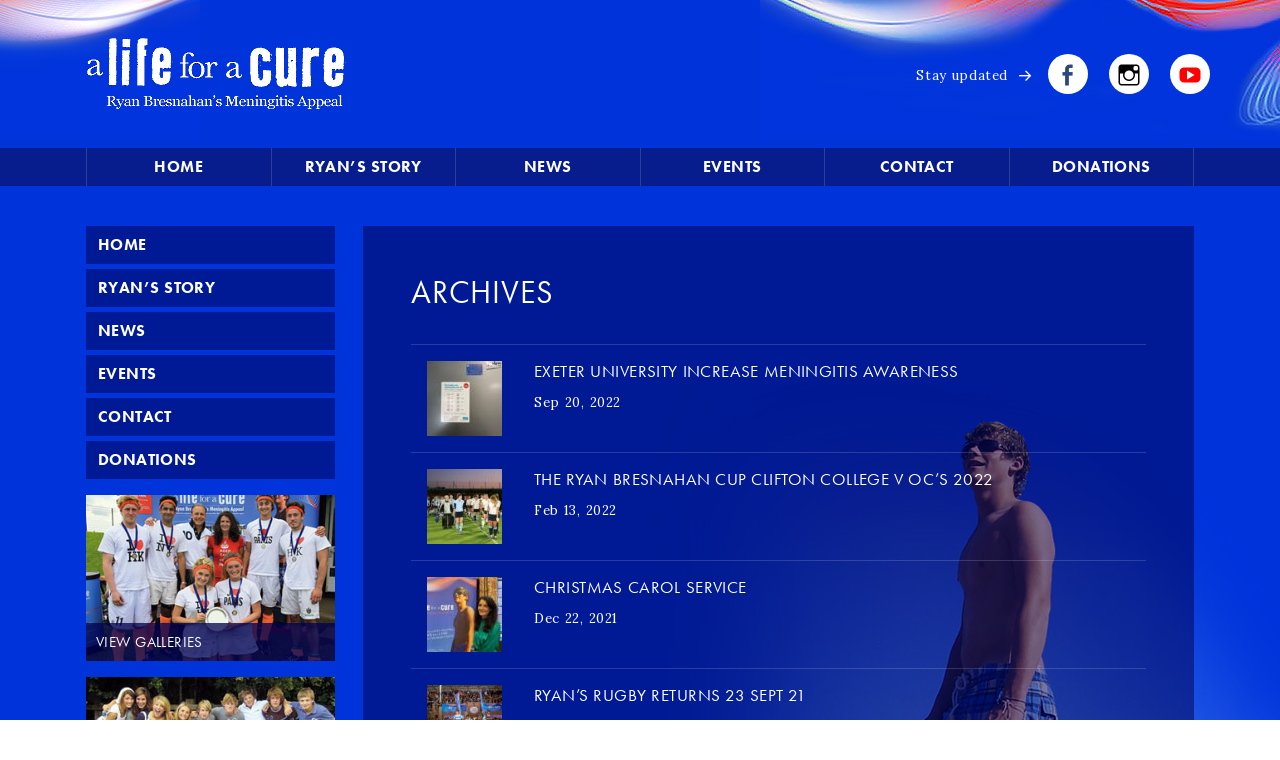

--- FILE ---
content_type: text/html; charset=UTF-8
request_url: https://ryanbresnahan.org/tag/meningitis/
body_size: 45080
content:
<!DOCTYPE html><!--[if IE 7]><html class="ie ie7" lang="en-GB"><![endif]--><!--[if IE 8]><html class="ie ie8" lang="en-GB"><![endif]--><!--[if !(IE 7) | !(IE 8) ]><!--><html lang="en-GB"><!--<![endif]--><head>  <!-- Meta -->  <meta charset="UTF-8">  <meta name="viewport" content="width=device-width">  <!-- Site content -->  <title>    meningitis Archives &#8211; a LIFE for a Cure  </title>  <link rel="profile" href="http://gmpg.org/xfn/11">  <link rel="pingback" href="https://ryanbresnahan.org/xmlrpc.php">  <link href="https://ryanbresnahan.org/wp-content/themes/alfac-main-theme/favicon.ico" rel="shortcut icon">  <!-- Fonts (Typekit) -->  <script src="https://use.typekit.net/hfu5pqd.js"></script>  <script>try{Typekit.load({ async: true });}catch(e){}</script>  <!-- Bootstrap core CSS -->  <link href="https://ryanbresnahan.org/wp-content/themes/alfac-main-theme/css/bootstrap.css" rel="stylesheet">  <!-- <link href="https://ryanbresnahan.org/wp-content/themes/alfac-main-theme/css/grid.css" rel="stylesheet"> -->    <!-- Site CSS (updated site CSS) -->  <link rel="stylesheet" href="https://ryanbresnahan.org/wp-content/themes/alfac-main-theme/css/styles-main-site.css" type="text/css" media="screen" />  <!-- Icons -->  <link href="https://ryanbresnahan.org/wp-content/themes/alfac-main-theme/genericons/genericons.css" rel="stylesheet">  <!--[if lt IE 9]>    <script src="https://ryanbresnahan.org/wp-content/themes/alfac-main-theme/js/html5.js"></script>    <script src="https://ryanbresnahan.org/wp-content/themes/alfac-main-theme/js/respond.min.js"></script>  <![endif]-->  <meta name='robots' content='index, follow, max-image-preview:large, max-snippet:-1, max-video-preview:-1' />

	<!-- This site is optimized with the Yoast SEO plugin v21.3 - https://yoast.com/wordpress/plugins/seo/ -->
	<link rel="canonical" href="https://ryanbresnahan.org/tag/meningitis/" />
	<link rel="next" href="https://ryanbresnahan.org/tag/meningitis/page/2/" />
	<meta property="og:locale" content="en_GB" />
	<meta property="og:type" content="article" />
	<meta property="og:title" content="meningitis Archives &#8211; a LIFE for a Cure" />
	<meta property="og:url" content="https://ryanbresnahan.org/tag/meningitis/" />
	<meta property="og:site_name" content="a LIFE for a Cure" />
	<meta name="twitter:card" content="summary_large_image" />
	<script type="application/ld+json" class="yoast-schema-graph">{"@context":"https://schema.org","@graph":[{"@type":"CollectionPage","@id":"https://ryanbresnahan.org/tag/meningitis/","url":"https://ryanbresnahan.org/tag/meningitis/","name":"meningitis Archives &#8211; a LIFE for a Cure","isPartOf":{"@id":"https://ryanbresnahan.org/#website"},"primaryImageOfPage":{"@id":"https://ryanbresnahan.org/tag/meningitis/#primaryimage"},"image":{"@id":"https://ryanbresnahan.org/tag/meningitis/#primaryimage"},"thumbnailUrl":"https://ryanbresnahan.org/wp-content/uploads/2022/09/fridge.jpg","breadcrumb":{"@id":"https://ryanbresnahan.org/tag/meningitis/#breadcrumb"},"inLanguage":"en-GB"},{"@type":"ImageObject","inLanguage":"en-GB","@id":"https://ryanbresnahan.org/tag/meningitis/#primaryimage","url":"https://ryanbresnahan.org/wp-content/uploads/2022/09/fridge.jpg","contentUrl":"https://ryanbresnahan.org/wp-content/uploads/2022/09/fridge.jpg","width":768,"height":1024},{"@type":"BreadcrumbList","@id":"https://ryanbresnahan.org/tag/meningitis/#breadcrumb","itemListElement":[{"@type":"ListItem","position":1,"name":"Home","item":"https://ryanbresnahan.org/"},{"@type":"ListItem","position":2,"name":"meningitis"}]},{"@type":"WebSite","@id":"https://ryanbresnahan.org/#website","url":"https://ryanbresnahan.org/","name":"a LIFE for a Cure","description":"Ryan Bresnahan Meningitis Appeal. Helping raise awareness and valuable funds in search of the ultimate vaccine for Meningitis B.","publisher":{"@id":"https://ryanbresnahan.org/#organization"},"potentialAction":[{"@type":"SearchAction","target":{"@type":"EntryPoint","urlTemplate":"https://ryanbresnahan.org/?s={search_term_string}"},"query-input":"required name=search_term_string"}],"inLanguage":"en-GB"},{"@type":"Organization","@id":"https://ryanbresnahan.org/#organization","name":"A Life for A Cure","url":"https://ryanbresnahan.org/","logo":{"@type":"ImageObject","inLanguage":"en-GB","@id":"https://ryanbresnahan.org/#/schema/logo/image/","url":"https://ryanbresnahan.org/wp-content/uploads/2017/10/logo-seo.png","contentUrl":"https://ryanbresnahan.org/wp-content/uploads/2017/10/logo-seo.png","width":400,"height":300,"caption":"A Life for A Cure"},"image":{"@id":"https://ryanbresnahan.org/#/schema/logo/image/"},"sameAs":["https://www.facebook.com/alife.foracure.1","https://www.youtube.com/channel/UC0ND5v69tfzZnUOxVlUc8cQ","https://www.instagram.com/alifeforacure/"]}]}</script>
	<!-- / Yoast SEO plugin. -->


<link rel='dns-prefetch' href='//static.addtoany.com' />
<link rel="alternate" type="application/rss+xml" title="a LIFE for a Cure &raquo; Feed" href="https://ryanbresnahan.org/feed/" />
<link rel="alternate" type="application/rss+xml" title="a LIFE for a Cure &raquo; Comments Feed" href="https://ryanbresnahan.org/comments/feed/" />
<link rel="alternate" type="text/calendar" title="a LIFE for a Cure &raquo; iCal Feed" href="https://ryanbresnahan.org/alfac-events/?ical=1" />
<link rel="alternate" type="application/rss+xml" title="a LIFE for a Cure &raquo; meningitis Tag Feed" href="https://ryanbresnahan.org/tag/meningitis/feed/" />
<script type="text/javascript">
window._wpemojiSettings = {"baseUrl":"https:\/\/s.w.org\/images\/core\/emoji\/14.0.0\/72x72\/","ext":".png","svgUrl":"https:\/\/s.w.org\/images\/core\/emoji\/14.0.0\/svg\/","svgExt":".svg","source":{"concatemoji":"https:\/\/ryanbresnahan.org\/wp-includes\/js\/wp-emoji-release.min.js?ver=6.2.2"}};
/*! This file is auto-generated */
!function(e,a,t){var n,r,o,i=a.createElement("canvas"),p=i.getContext&&i.getContext("2d");function s(e,t){p.clearRect(0,0,i.width,i.height),p.fillText(e,0,0);e=i.toDataURL();return p.clearRect(0,0,i.width,i.height),p.fillText(t,0,0),e===i.toDataURL()}function c(e){var t=a.createElement("script");t.src=e,t.defer=t.type="text/javascript",a.getElementsByTagName("head")[0].appendChild(t)}for(o=Array("flag","emoji"),t.supports={everything:!0,everythingExceptFlag:!0},r=0;r<o.length;r++)t.supports[o[r]]=function(e){if(p&&p.fillText)switch(p.textBaseline="top",p.font="600 32px Arial",e){case"flag":return s("\ud83c\udff3\ufe0f\u200d\u26a7\ufe0f","\ud83c\udff3\ufe0f\u200b\u26a7\ufe0f")?!1:!s("\ud83c\uddfa\ud83c\uddf3","\ud83c\uddfa\u200b\ud83c\uddf3")&&!s("\ud83c\udff4\udb40\udc67\udb40\udc62\udb40\udc65\udb40\udc6e\udb40\udc67\udb40\udc7f","\ud83c\udff4\u200b\udb40\udc67\u200b\udb40\udc62\u200b\udb40\udc65\u200b\udb40\udc6e\u200b\udb40\udc67\u200b\udb40\udc7f");case"emoji":return!s("\ud83e\udef1\ud83c\udffb\u200d\ud83e\udef2\ud83c\udfff","\ud83e\udef1\ud83c\udffb\u200b\ud83e\udef2\ud83c\udfff")}return!1}(o[r]),t.supports.everything=t.supports.everything&&t.supports[o[r]],"flag"!==o[r]&&(t.supports.everythingExceptFlag=t.supports.everythingExceptFlag&&t.supports[o[r]]);t.supports.everythingExceptFlag=t.supports.everythingExceptFlag&&!t.supports.flag,t.DOMReady=!1,t.readyCallback=function(){t.DOMReady=!0},t.supports.everything||(n=function(){t.readyCallback()},a.addEventListener?(a.addEventListener("DOMContentLoaded",n,!1),e.addEventListener("load",n,!1)):(e.attachEvent("onload",n),a.attachEvent("onreadystatechange",function(){"complete"===a.readyState&&t.readyCallback()})),(e=t.source||{}).concatemoji?c(e.concatemoji):e.wpemoji&&e.twemoji&&(c(e.twemoji),c(e.wpemoji)))}(window,document,window._wpemojiSettings);
</script>
<style type="text/css">
img.wp-smiley,
img.emoji {
	display: inline !important;
	border: none !important;
	box-shadow: none !important;
	height: 1em !important;
	width: 1em !important;
	margin: 0 0.07em !important;
	vertical-align: -0.1em !important;
	background: none !important;
	padding: 0 !important;
}
</style>
	<link rel='stylesheet' id='wp-block-library-css' href='https://ryanbresnahan.org/wp-includes/css/dist/block-library/style.min.css?ver=6.2.2' type='text/css' media='all' />
<link rel='stylesheet' id='classic-theme-styles-css' href='https://ryanbresnahan.org/wp-includes/css/classic-themes.min.css?ver=6.2.2' type='text/css' media='all' />
<style id='global-styles-inline-css' type='text/css'>
body{--wp--preset--color--black: #000000;--wp--preset--color--cyan-bluish-gray: #abb8c3;--wp--preset--color--white: #ffffff;--wp--preset--color--pale-pink: #f78da7;--wp--preset--color--vivid-red: #cf2e2e;--wp--preset--color--luminous-vivid-orange: #ff6900;--wp--preset--color--luminous-vivid-amber: #fcb900;--wp--preset--color--light-green-cyan: #7bdcb5;--wp--preset--color--vivid-green-cyan: #00d084;--wp--preset--color--pale-cyan-blue: #8ed1fc;--wp--preset--color--vivid-cyan-blue: #0693e3;--wp--preset--color--vivid-purple: #9b51e0;--wp--preset--gradient--vivid-cyan-blue-to-vivid-purple: linear-gradient(135deg,rgba(6,147,227,1) 0%,rgb(155,81,224) 100%);--wp--preset--gradient--light-green-cyan-to-vivid-green-cyan: linear-gradient(135deg,rgb(122,220,180) 0%,rgb(0,208,130) 100%);--wp--preset--gradient--luminous-vivid-amber-to-luminous-vivid-orange: linear-gradient(135deg,rgba(252,185,0,1) 0%,rgba(255,105,0,1) 100%);--wp--preset--gradient--luminous-vivid-orange-to-vivid-red: linear-gradient(135deg,rgba(255,105,0,1) 0%,rgb(207,46,46) 100%);--wp--preset--gradient--very-light-gray-to-cyan-bluish-gray: linear-gradient(135deg,rgb(238,238,238) 0%,rgb(169,184,195) 100%);--wp--preset--gradient--cool-to-warm-spectrum: linear-gradient(135deg,rgb(74,234,220) 0%,rgb(151,120,209) 20%,rgb(207,42,186) 40%,rgb(238,44,130) 60%,rgb(251,105,98) 80%,rgb(254,248,76) 100%);--wp--preset--gradient--blush-light-purple: linear-gradient(135deg,rgb(255,206,236) 0%,rgb(152,150,240) 100%);--wp--preset--gradient--blush-bordeaux: linear-gradient(135deg,rgb(254,205,165) 0%,rgb(254,45,45) 50%,rgb(107,0,62) 100%);--wp--preset--gradient--luminous-dusk: linear-gradient(135deg,rgb(255,203,112) 0%,rgb(199,81,192) 50%,rgb(65,88,208) 100%);--wp--preset--gradient--pale-ocean: linear-gradient(135deg,rgb(255,245,203) 0%,rgb(182,227,212) 50%,rgb(51,167,181) 100%);--wp--preset--gradient--electric-grass: linear-gradient(135deg,rgb(202,248,128) 0%,rgb(113,206,126) 100%);--wp--preset--gradient--midnight: linear-gradient(135deg,rgb(2,3,129) 0%,rgb(40,116,252) 100%);--wp--preset--duotone--dark-grayscale: url('#wp-duotone-dark-grayscale');--wp--preset--duotone--grayscale: url('#wp-duotone-grayscale');--wp--preset--duotone--purple-yellow: url('#wp-duotone-purple-yellow');--wp--preset--duotone--blue-red: url('#wp-duotone-blue-red');--wp--preset--duotone--midnight: url('#wp-duotone-midnight');--wp--preset--duotone--magenta-yellow: url('#wp-duotone-magenta-yellow');--wp--preset--duotone--purple-green: url('#wp-duotone-purple-green');--wp--preset--duotone--blue-orange: url('#wp-duotone-blue-orange');--wp--preset--font-size--small: 13px;--wp--preset--font-size--medium: 20px;--wp--preset--font-size--large: 36px;--wp--preset--font-size--x-large: 42px;--wp--preset--spacing--20: 0.44rem;--wp--preset--spacing--30: 0.67rem;--wp--preset--spacing--40: 1rem;--wp--preset--spacing--50: 1.5rem;--wp--preset--spacing--60: 2.25rem;--wp--preset--spacing--70: 3.38rem;--wp--preset--spacing--80: 5.06rem;--wp--preset--shadow--natural: 6px 6px 9px rgba(0, 0, 0, 0.2);--wp--preset--shadow--deep: 12px 12px 50px rgba(0, 0, 0, 0.4);--wp--preset--shadow--sharp: 6px 6px 0px rgba(0, 0, 0, 0.2);--wp--preset--shadow--outlined: 6px 6px 0px -3px rgba(255, 255, 255, 1), 6px 6px rgba(0, 0, 0, 1);--wp--preset--shadow--crisp: 6px 6px 0px rgba(0, 0, 0, 1);}:where(.is-layout-flex){gap: 0.5em;}body .is-layout-flow > .alignleft{float: left;margin-inline-start: 0;margin-inline-end: 2em;}body .is-layout-flow > .alignright{float: right;margin-inline-start: 2em;margin-inline-end: 0;}body .is-layout-flow > .aligncenter{margin-left: auto !important;margin-right: auto !important;}body .is-layout-constrained > .alignleft{float: left;margin-inline-start: 0;margin-inline-end: 2em;}body .is-layout-constrained > .alignright{float: right;margin-inline-start: 2em;margin-inline-end: 0;}body .is-layout-constrained > .aligncenter{margin-left: auto !important;margin-right: auto !important;}body .is-layout-constrained > :where(:not(.alignleft):not(.alignright):not(.alignfull)){max-width: var(--wp--style--global--content-size);margin-left: auto !important;margin-right: auto !important;}body .is-layout-constrained > .alignwide{max-width: var(--wp--style--global--wide-size);}body .is-layout-flex{display: flex;}body .is-layout-flex{flex-wrap: wrap;align-items: center;}body .is-layout-flex > *{margin: 0;}:where(.wp-block-columns.is-layout-flex){gap: 2em;}.has-black-color{color: var(--wp--preset--color--black) !important;}.has-cyan-bluish-gray-color{color: var(--wp--preset--color--cyan-bluish-gray) !important;}.has-white-color{color: var(--wp--preset--color--white) !important;}.has-pale-pink-color{color: var(--wp--preset--color--pale-pink) !important;}.has-vivid-red-color{color: var(--wp--preset--color--vivid-red) !important;}.has-luminous-vivid-orange-color{color: var(--wp--preset--color--luminous-vivid-orange) !important;}.has-luminous-vivid-amber-color{color: var(--wp--preset--color--luminous-vivid-amber) !important;}.has-light-green-cyan-color{color: var(--wp--preset--color--light-green-cyan) !important;}.has-vivid-green-cyan-color{color: var(--wp--preset--color--vivid-green-cyan) !important;}.has-pale-cyan-blue-color{color: var(--wp--preset--color--pale-cyan-blue) !important;}.has-vivid-cyan-blue-color{color: var(--wp--preset--color--vivid-cyan-blue) !important;}.has-vivid-purple-color{color: var(--wp--preset--color--vivid-purple) !important;}.has-black-background-color{background-color: var(--wp--preset--color--black) !important;}.has-cyan-bluish-gray-background-color{background-color: var(--wp--preset--color--cyan-bluish-gray) !important;}.has-white-background-color{background-color: var(--wp--preset--color--white) !important;}.has-pale-pink-background-color{background-color: var(--wp--preset--color--pale-pink) !important;}.has-vivid-red-background-color{background-color: var(--wp--preset--color--vivid-red) !important;}.has-luminous-vivid-orange-background-color{background-color: var(--wp--preset--color--luminous-vivid-orange) !important;}.has-luminous-vivid-amber-background-color{background-color: var(--wp--preset--color--luminous-vivid-amber) !important;}.has-light-green-cyan-background-color{background-color: var(--wp--preset--color--light-green-cyan) !important;}.has-vivid-green-cyan-background-color{background-color: var(--wp--preset--color--vivid-green-cyan) !important;}.has-pale-cyan-blue-background-color{background-color: var(--wp--preset--color--pale-cyan-blue) !important;}.has-vivid-cyan-blue-background-color{background-color: var(--wp--preset--color--vivid-cyan-blue) !important;}.has-vivid-purple-background-color{background-color: var(--wp--preset--color--vivid-purple) !important;}.has-black-border-color{border-color: var(--wp--preset--color--black) !important;}.has-cyan-bluish-gray-border-color{border-color: var(--wp--preset--color--cyan-bluish-gray) !important;}.has-white-border-color{border-color: var(--wp--preset--color--white) !important;}.has-pale-pink-border-color{border-color: var(--wp--preset--color--pale-pink) !important;}.has-vivid-red-border-color{border-color: var(--wp--preset--color--vivid-red) !important;}.has-luminous-vivid-orange-border-color{border-color: var(--wp--preset--color--luminous-vivid-orange) !important;}.has-luminous-vivid-amber-border-color{border-color: var(--wp--preset--color--luminous-vivid-amber) !important;}.has-light-green-cyan-border-color{border-color: var(--wp--preset--color--light-green-cyan) !important;}.has-vivid-green-cyan-border-color{border-color: var(--wp--preset--color--vivid-green-cyan) !important;}.has-pale-cyan-blue-border-color{border-color: var(--wp--preset--color--pale-cyan-blue) !important;}.has-vivid-cyan-blue-border-color{border-color: var(--wp--preset--color--vivid-cyan-blue) !important;}.has-vivid-purple-border-color{border-color: var(--wp--preset--color--vivid-purple) !important;}.has-vivid-cyan-blue-to-vivid-purple-gradient-background{background: var(--wp--preset--gradient--vivid-cyan-blue-to-vivid-purple) !important;}.has-light-green-cyan-to-vivid-green-cyan-gradient-background{background: var(--wp--preset--gradient--light-green-cyan-to-vivid-green-cyan) !important;}.has-luminous-vivid-amber-to-luminous-vivid-orange-gradient-background{background: var(--wp--preset--gradient--luminous-vivid-amber-to-luminous-vivid-orange) !important;}.has-luminous-vivid-orange-to-vivid-red-gradient-background{background: var(--wp--preset--gradient--luminous-vivid-orange-to-vivid-red) !important;}.has-very-light-gray-to-cyan-bluish-gray-gradient-background{background: var(--wp--preset--gradient--very-light-gray-to-cyan-bluish-gray) !important;}.has-cool-to-warm-spectrum-gradient-background{background: var(--wp--preset--gradient--cool-to-warm-spectrum) !important;}.has-blush-light-purple-gradient-background{background: var(--wp--preset--gradient--blush-light-purple) !important;}.has-blush-bordeaux-gradient-background{background: var(--wp--preset--gradient--blush-bordeaux) !important;}.has-luminous-dusk-gradient-background{background: var(--wp--preset--gradient--luminous-dusk) !important;}.has-pale-ocean-gradient-background{background: var(--wp--preset--gradient--pale-ocean) !important;}.has-electric-grass-gradient-background{background: var(--wp--preset--gradient--electric-grass) !important;}.has-midnight-gradient-background{background: var(--wp--preset--gradient--midnight) !important;}.has-small-font-size{font-size: var(--wp--preset--font-size--small) !important;}.has-medium-font-size{font-size: var(--wp--preset--font-size--medium) !important;}.has-large-font-size{font-size: var(--wp--preset--font-size--large) !important;}.has-x-large-font-size{font-size: var(--wp--preset--font-size--x-large) !important;}
.wp-block-navigation a:where(:not(.wp-element-button)){color: inherit;}
:where(.wp-block-columns.is-layout-flex){gap: 2em;}
.wp-block-pullquote{font-size: 1.5em;line-height: 1.6;}
</style>
<link rel='stylesheet' id='foobox-free-min-css' href='https://ryanbresnahan.org/wp-content/plugins/foobox-image-lightbox/free/css/foobox.free.min.css?ver=2.7.27' type='text/css' media='all' />
<link rel='stylesheet' id='wp-pagenavi-css' href='https://ryanbresnahan.org/wp-content/plugins/wp-pagenavi/pagenavi-css.css?ver=2.70' type='text/css' media='all' />
<link rel='stylesheet' id='addtoany-css' href='https://ryanbresnahan.org/wp-content/plugins/add-to-any/addtoany.min.css?ver=1.16' type='text/css' media='all' />
<script type='text/javascript' id='addtoany-core-js-before'>
window.a2a_config=window.a2a_config||{};a2a_config.callbacks=[];a2a_config.overlays=[];a2a_config.templates={};a2a_localize = {
	Share: "Share",
	Save: "Save",
	Subscribe: "Subscribe",
	Email: "Email",
	Bookmark: "Bookmark",
	ShowAll: "Show All",
	ShowLess: "Show less",
	FindServices: "Find service(s)",
	FindAnyServiceToAddTo: "Instantly find any service to add to",
	PoweredBy: "Powered by",
	ShareViaEmail: "Share via email",
	SubscribeViaEmail: "Subscribe via email",
	BookmarkInYourBrowser: "Bookmark in your browser",
	BookmarkInstructions: "Press Ctrl+D or \u2318+D to bookmark this page",
	AddToYourFavorites: "Add to your favourites",
	SendFromWebOrProgram: "Send from any email address or email program",
	EmailProgram: "Email program",
	More: "More&#8230;",
	ThanksForSharing: "Thanks for sharing!",
	ThanksForFollowing: "Thanks for following!"
};
</script>
<script type='text/javascript' async src='https://static.addtoany.com/menu/page.js' id='addtoany-core-js'></script>
<script type='text/javascript' src='https://ryanbresnahan.org/wp-includes/js/jquery/jquery.min.js?ver=3.6.4' id='jquery-core-js'></script>
<script type='text/javascript' src='https://ryanbresnahan.org/wp-includes/js/jquery/jquery-migrate.min.js?ver=3.4.0' id='jquery-migrate-js'></script>
<script type='text/javascript' async src='https://ryanbresnahan.org/wp-content/plugins/add-to-any/addtoany.min.js?ver=1.1' id='addtoany-jquery-js'></script>
<script type='text/javascript' id='foobox-free-min-js-before'>
/* Run FooBox FREE (v2.7.27) */
var FOOBOX = window.FOOBOX = {
	ready: true,
	disableOthers: false,
	o: {wordpress: { enabled: true }, countMessage:'image %index of %total', captions: { dataTitle: ["captionTitle","title"], dataDesc: ["captionDesc","description"] }, excludes:'.fbx-link,.nofoobox,.nolightbox,a[href*="pinterest.com/pin/create/button/"]', affiliate : { enabled: false }},
	selectors: [
		".foogallery-container.foogallery-lightbox-foobox", ".foogallery-container.foogallery-lightbox-foobox-free", ".gallery", ".wp-block-gallery", ".wp-caption", ".wp-block-image", "a:has(img[class*=wp-image-])", ".post a:has(img[class*=wp-image-])", ".foobox"
	],
	pre: function( $ ){
		// Custom JavaScript (Pre)
		
	},
	post: function( $ ){
		// Custom JavaScript (Post)
		
		// Custom Captions Code
		
	},
	custom: function( $ ){
		// Custom Extra JS
		
	}
};
</script>
<script type='text/javascript' src='https://ryanbresnahan.org/wp-content/plugins/foobox-image-lightbox/free/js/foobox.free.min.js?ver=2.7.27' id='foobox-free-min-js'></script>
<link rel="https://api.w.org/" href="https://ryanbresnahan.org/wp-json/" /><link rel="alternate" type="application/json" href="https://ryanbresnahan.org/wp-json/wp/v2/tags/25" /><link rel="EditURI" type="application/rsd+xml" title="RSD" href="https://ryanbresnahan.org/xmlrpc.php?rsd" />
<link rel="wlwmanifest" type="application/wlwmanifest+xml" href="https://ryanbresnahan.org/wp-includes/wlwmanifest.xml" />
<meta name="generator" content="WordPress 6.2.2" />
<script type="text/javascript">
(function(url){
	if(/(?:Chrome\/26\.0\.1410\.63 Safari\/537\.31|WordfenceTestMonBot)/.test(navigator.userAgent)){ return; }
	var addEvent = function(evt, handler) {
		if (window.addEventListener) {
			document.addEventListener(evt, handler, false);
		} else if (window.attachEvent) {
			document.attachEvent('on' + evt, handler);
		}
	};
	var removeEvent = function(evt, handler) {
		if (window.removeEventListener) {
			document.removeEventListener(evt, handler, false);
		} else if (window.detachEvent) {
			document.detachEvent('on' + evt, handler);
		}
	};
	var evts = 'contextmenu dblclick drag dragend dragenter dragleave dragover dragstart drop keydown keypress keyup mousedown mousemove mouseout mouseover mouseup mousewheel scroll'.split(' ');
	var logHuman = function() {
		if (window.wfLogHumanRan) { return; }
		window.wfLogHumanRan = true;
		var wfscr = document.createElement('script');
		wfscr.type = 'text/javascript';
		wfscr.async = true;
		wfscr.src = url + '&r=' + Math.random();
		(document.getElementsByTagName('head')[0]||document.getElementsByTagName('body')[0]).appendChild(wfscr);
		for (var i = 0; i < evts.length; i++) {
			removeEvent(evts[i], logHuman);
		}
	};
	for (var i = 0; i < evts.length; i++) {
		addEvent(evts[i], logHuman);
	}
})('//ryanbresnahan.org/?wordfence_lh=1&hid=C5253251BC88B1C2E6C1C250FE731227');
</script><meta name="tec-api-version" content="v1"><meta name="tec-api-origin" content="https://ryanbresnahan.org"><link rel="alternate" href="https://ryanbresnahan.org/wp-json/tribe/events/v1/events/?tags=meningitis" />  <!-- Google Analytics -->  <script type="text/javascript">    var _gaq = _gaq || [];    _gaq.push(['_setAccount', 'UA-2821561-8']);    _gaq.push(['_trackPageview']);    (function() {      var ga = document.createElement('script'); ga.type = 'text/javascript'; ga.async = true;      ga.src = ('https:' == document.location.protocol ? 'https://ssl' : 'http://www') + '.google-analytics.com/ga.js';      var s = document.getElementsByTagName('script')[0]; s.parentNode.insertBefore(ga, s);    })();  </script></head>  <body class="archive tag tag-meningitis tag-25 tribe-no-js"><a href="#" class="menu-toggle" id="mobile-button">  <span>Trigger main menu</span></a><nav class="navbar" id="mobile-nav">  <div class="container full">    <div class="menu">      <div class="menu-primary-menu-container"><ul id="menu-primary-menu" class="nav-menu"><li id="menu-item-3778" class="menu-item menu-item-type-custom menu-item-object-custom menu-item-home menu-item-3778"><a href="http://ryanbresnahan.org/">Home</a></li>
<li id="menu-item-3772" class="menu-item menu-item-type-post_type menu-item-object-page menu-item-has-children menu-item-3772"><a href="https://ryanbresnahan.org/ryans-story/">Ryan&#8217;s Story</a>
<ul class="sub-menu">
	<li id="menu-item-3776" class="menu-item menu-item-type-post_type menu-item-object-page menu-item-3776"><a href="https://ryanbresnahan.org/ryans-story/photo-galleries/">Photo Galleries</a></li>
	<li id="menu-item-3777" class="menu-item menu-item-type-post_type menu-item-object-page menu-item-3777"><a href="https://ryanbresnahan.org/ryans-story/music-videos/">Music &#038; Videos</a></li>
	<li id="menu-item-3774" class="menu-item menu-item-type-post_type menu-item-object-page menu-item-3774"><a href="https://ryanbresnahan.org/ryans-story/meningitis-and-your-money/">Meningitis &#038; Your Money</a></li>
	<li id="menu-item-3773" class="menu-item menu-item-type-post_type menu-item-object-page menu-item-3773"><a href="https://ryanbresnahan.org/ryans-story/contact-us/">Contact Us</a></li>
</ul>
</li>
<li id="menu-item-3779" class="menu-item menu-item-type-taxonomy menu-item-object-category menu-item-has-children menu-item-3779"><a href="https://ryanbresnahan.org/category/news-and-highlights/">News</a>
<ul class="sub-menu">
	<li id="menu-item-3780" class="menu-item menu-item-type-taxonomy menu-item-object-category menu-item-3780"><a href="https://ryanbresnahan.org/category/special-highlights/">Special Highlights</a></li>
	<li id="menu-item-3770" class="menu-item menu-item-type-post_type menu-item-object-page menu-item-3770"><a href="https://ryanbresnahan.org/news-archives/">News Archives</a></li>
	<li id="menu-item-4007" class="menu-item menu-item-type-custom menu-item-object-custom menu-item-4007"><a href="http://ryanbresnahan.org/the-best-worst-day/">The Best Worst Day</a></li>
</ul>
</li>
<li id="menu-item-3767" class="menu-item menu-item-type-post_type menu-item-object-page menu-item-has-children menu-item-3767"><a href="https://ryanbresnahan.org/fundraising-events/">Events</a>
<ul class="sub-menu">
	<li id="menu-item-3769" class="menu-item menu-item-type-post_type menu-item-object-page menu-item-3769"><a href="https://ryanbresnahan.org/fundraising-events/forthcoming-events/">Forthcoming Events</a></li>
	<li id="menu-item-3768" class="menu-item menu-item-type-post_type menu-item-object-page menu-item-3768"><a href="https://ryanbresnahan.org/fundraising-events/completed-events/">Completed Events</a></li>
</ul>
</li>
<li id="menu-item-4129" class="menu-item menu-item-type-post_type menu-item-object-page menu-item-4129"><a href="https://ryanbresnahan.org/ryans-story/contact-us/">Contact</a></li>
<li id="menu-item-3771" class="menu-item menu-item-type-post_type menu-item-object-page menu-item-3771"><a href="https://ryanbresnahan.org/sponsorship-donations/">Donations</a></li>
</ul></div>      <div class="mobile-links">        <div class="sm-links">  <div class="text">    <small>Stay updated</small>    <i class="genericon genericon-next"></i>  </div>  <ul>    <li class="facebook"><a href="https://www.facebook.com/alife.foracure.1" target="_blank" class="genericon genericon-facebook-alt"></a></li>    <li class="instagram"><a href="https://www.instagram.com/alifeforacure/" target="_blank" class="genericon genericon-instagram"></a></li>    <li class="youtube"><a href=" https://www.youtube.com/channel/UC0ND5v69tfzZnUOxVlUc8cQ" target="_blank" class="genericon genericon-youtube"></a></li>  </ul></div>      </div>    </div><!-- /menu -->  </div><!-- /container --></nav><!-- /navbar --><div class="site-wrapper" id="page">  <div class="main-site">    <div id="header">      <div class="top-bar">        <div class="container">          <a href="https://ryanbresnahan.org/" class="logo">            <img src="https://ryanbresnahan.org/wp-content/themes/alfac-main-theme/images/logo-big.png" alt="a LIFE for a Cure" width="267" height="88" border="0" class="responsive">          </a>          <div class="sm-links">  <div class="text">    <small>Stay updated</small>    <i class="genericon genericon-next"></i>  </div>  <ul>    <li class="facebook"><a href="https://www.facebook.com/alife.foracure.1" target="_blank" class="genericon genericon-facebook-alt"></a></li>    <li class="instagram"><a href="https://www.instagram.com/alifeforacure/" target="_blank" class="genericon genericon-instagram"></a></li>    <li class="youtube"><a href=" https://www.youtube.com/channel/UC0ND5v69tfzZnUOxVlUc8cQ" target="_blank" class="genericon genericon-youtube"></a></li>  </ul></div>        </div><!-- /container -->      </div><!-- /top-bar -->      <div class="bottom-bar">        <div class="container">          <div class="menu-primary-menu-container"><ul id="menu-primary-menu-1" class="nav-menu"><li class="menu-item menu-item-type-custom menu-item-object-custom menu-item-home menu-item-3778"><a href="http://ryanbresnahan.org/">Home</a></li>
<li class="menu-item menu-item-type-post_type menu-item-object-page menu-item-has-children menu-item-3772"><a href="https://ryanbresnahan.org/ryans-story/">Ryan&#8217;s Story</a>
<ul class="sub-menu">
	<li class="menu-item menu-item-type-post_type menu-item-object-page menu-item-3776"><a href="https://ryanbresnahan.org/ryans-story/photo-galleries/">Photo Galleries</a></li>
	<li class="menu-item menu-item-type-post_type menu-item-object-page menu-item-3777"><a href="https://ryanbresnahan.org/ryans-story/music-videos/">Music &#038; Videos</a></li>
	<li class="menu-item menu-item-type-post_type menu-item-object-page menu-item-3774"><a href="https://ryanbresnahan.org/ryans-story/meningitis-and-your-money/">Meningitis &#038; Your Money</a></li>
	<li class="menu-item menu-item-type-post_type menu-item-object-page menu-item-3773"><a href="https://ryanbresnahan.org/ryans-story/contact-us/">Contact Us</a></li>
</ul>
</li>
<li class="menu-item menu-item-type-taxonomy menu-item-object-category menu-item-has-children menu-item-3779"><a href="https://ryanbresnahan.org/category/news-and-highlights/">News</a>
<ul class="sub-menu">
	<li class="menu-item menu-item-type-taxonomy menu-item-object-category menu-item-3780"><a href="https://ryanbresnahan.org/category/special-highlights/">Special Highlights</a></li>
	<li class="menu-item menu-item-type-post_type menu-item-object-page menu-item-3770"><a href="https://ryanbresnahan.org/news-archives/">News Archives</a></li>
	<li class="menu-item menu-item-type-custom menu-item-object-custom menu-item-4007"><a href="http://ryanbresnahan.org/the-best-worst-day/">The Best Worst Day</a></li>
</ul>
</li>
<li class="menu-item menu-item-type-post_type menu-item-object-page menu-item-has-children menu-item-3767"><a href="https://ryanbresnahan.org/fundraising-events/">Events</a>
<ul class="sub-menu">
	<li class="menu-item menu-item-type-post_type menu-item-object-page menu-item-3769"><a href="https://ryanbresnahan.org/fundraising-events/forthcoming-events/">Forthcoming Events</a></li>
	<li class="menu-item menu-item-type-post_type menu-item-object-page menu-item-3768"><a href="https://ryanbresnahan.org/fundraising-events/completed-events/">Completed Events</a></li>
</ul>
</li>
<li class="menu-item menu-item-type-post_type menu-item-object-page menu-item-4129"><a href="https://ryanbresnahan.org/ryans-story/contact-us/">Contact</a></li>
<li class="menu-item menu-item-type-post_type menu-item-object-page menu-item-3771"><a href="https://ryanbresnahan.org/sponsorship-donations/">Donations</a></li>
</ul></div>        </div><!-- /container -->      </div><!-- /bottom-bar -->    </div><!-- /header -->    <div class="row sub-page" id="main-content">  <div class="container">  <div class="col-xs-12 col-lg-3 col-left" id="sidebar">	<div class="menu-primary-menu-container"><ul id="menu-primary-menu-2" class="nav-menu, animated"><li class="menu-item menu-item-type-custom menu-item-object-custom menu-item-home menu-item-3778"><a href="http://ryanbresnahan.org/">Home</a></li>
<li class="menu-item menu-item-type-post_type menu-item-object-page menu-item-has-children menu-item-3772"><a href="https://ryanbresnahan.org/ryans-story/">Ryan&#8217;s Story</a>
<ul class="sub-menu">
	<li class="menu-item menu-item-type-post_type menu-item-object-page menu-item-3776"><a href="https://ryanbresnahan.org/ryans-story/photo-galleries/">Photo Galleries</a></li>
	<li class="menu-item menu-item-type-post_type menu-item-object-page menu-item-3777"><a href="https://ryanbresnahan.org/ryans-story/music-videos/">Music &#038; Videos</a></li>
	<li class="menu-item menu-item-type-post_type menu-item-object-page menu-item-3774"><a href="https://ryanbresnahan.org/ryans-story/meningitis-and-your-money/">Meningitis &#038; Your Money</a></li>
	<li class="menu-item menu-item-type-post_type menu-item-object-page menu-item-3773"><a href="https://ryanbresnahan.org/ryans-story/contact-us/">Contact Us</a></li>
</ul>
</li>
<li class="menu-item menu-item-type-taxonomy menu-item-object-category menu-item-has-children menu-item-3779"><a href="https://ryanbresnahan.org/category/news-and-highlights/">News</a>
<ul class="sub-menu">
	<li class="menu-item menu-item-type-taxonomy menu-item-object-category menu-item-3780"><a href="https://ryanbresnahan.org/category/special-highlights/">Special Highlights</a></li>
	<li class="menu-item menu-item-type-post_type menu-item-object-page menu-item-3770"><a href="https://ryanbresnahan.org/news-archives/">News Archives</a></li>
	<li class="menu-item menu-item-type-custom menu-item-object-custom menu-item-4007"><a href="http://ryanbresnahan.org/the-best-worst-day/">The Best Worst Day</a></li>
</ul>
</li>
<li class="menu-item menu-item-type-post_type menu-item-object-page menu-item-has-children menu-item-3767"><a href="https://ryanbresnahan.org/fundraising-events/">Events</a>
<ul class="sub-menu">
	<li class="menu-item menu-item-type-post_type menu-item-object-page menu-item-3769"><a href="https://ryanbresnahan.org/fundraising-events/forthcoming-events/">Forthcoming Events</a></li>
	<li class="menu-item menu-item-type-post_type menu-item-object-page menu-item-3768"><a href="https://ryanbresnahan.org/fundraising-events/completed-events/">Completed Events</a></li>
</ul>
</li>
<li class="menu-item menu-item-type-post_type menu-item-object-page menu-item-4129"><a href="https://ryanbresnahan.org/ryans-story/contact-us/">Contact</a></li>
<li class="menu-item menu-item-type-post_type menu-item-object-page menu-item-3771"><a href="https://ryanbresnahan.org/sponsorship-donations/">Donations</a></li>
</ul></div>	<aside class="gellery-cta">		<a href="/ryans-story/photo-galleries/" class="anim-link">			<div class="content h5">View Galleries</div>			<img src="https://ryanbresnahan.org/wp-content/themes/alfac-main-theme/images/side-view-galleries.jpg" alt="View Galleries" width="300" height="200" class="responsive">		</a>	</aside>	<aside class="facebook-cta">		<a href="https://www.facebook.com/alife.foracure.1" target="_blank" class="anim-link">			<div class="content h5">Join us on Facebook</div>			<img src="https://ryanbresnahan.org/wp-content/themes/alfac-main-theme/images/side-join-facebook.jpg" alt="RIP Ryan Bresnahan Facebook page" width="300" height="200" class="responsive">		</a>	</aside></div><!-- /sidebar -->  <div class="col-xs-12 col-sm-9 col-right" role="main" id="page-content">		<h1>			Archives		</h1>          <div class="post-list">              <div class="post-item">          <a href="https://ryanbresnahan.org/exeter-university-increase-meningitis-awareness/">                          <div class="post-thumbnail">                  <img width="75" height="75" src="https://ryanbresnahan.org/wp-content/uploads/2022/09/fridge-75x75.jpg" class="attachment-thumbnail size-thumbnail wp-post-image" alt="" decoding="async" />              </div><!-- /hero-img -->                        <div class="entry-content">              <h4 class="up-case">Exeter University Increase Meningitis Awareness</h4>              <small>Sep 20, 2022</small>            </div>          </a>        </div><!-- /post-item -->              <div class="post-item">          <a href="https://ryanbresnahan.org/alfac-event/the-ryan-bresnahan-cup-clifton-college-v-ocs-2022/">                          <div class="post-thumbnail">                  <img width="75" height="75" src="https://ryanbresnahan.org/wp-content/uploads/2022/02/OC-girls-75x75.jpg" class="attachment-thumbnail size-thumbnail wp-post-image" alt="" decoding="async" loading="lazy" />              </div><!-- /hero-img -->                        <div class="entry-content">              <h4 class="up-case">The Ryan Bresnahan Cup Clifton College v OC&#8217;s 2022</h4>              <small>Feb 13, 2022</small>            </div>          </a>        </div><!-- /post-item -->              <div class="post-item">          <a href="https://ryanbresnahan.org/christmas-carol-service/">                          <div class="post-thumbnail">                  <img width="75" height="75" src="https://ryanbresnahan.org/wp-content/uploads/2021/12/Holding-hands-at-concert-75x75.jpg" class="attachment-thumbnail size-thumbnail wp-post-image" alt="" decoding="async" loading="lazy" />              </div><!-- /hero-img -->                        <div class="entry-content">              <h4 class="up-case">Christmas Carol Service</h4>              <small>Dec 22, 2021</small>            </div>          </a>        </div><!-- /post-item -->              <div class="post-item">          <a href="https://ryanbresnahan.org/ryans-rugby-returns-23-sept-21/">                          <div class="post-thumbnail">                  <img width="75" height="75" src="https://ryanbresnahan.org/wp-content/uploads/2021/09/opening-teams-copy-75x75.jpg" class="attachment-thumbnail size-thumbnail wp-post-image" alt="" decoding="async" loading="lazy" />              </div><!-- /hero-img -->                        <div class="entry-content">              <h4 class="up-case">Ryan&#8217;s Rugby Returns 23 Sept 21</h4>              <small>Sep 21, 2021</small>            </div>          </a>        </div><!-- /post-item -->              <div class="post-item">          <a href="https://ryanbresnahan.org/london-marathon-runners-2021/">                          <div class="post-thumbnail">                  <img width="75" height="75" src="https://ryanbresnahan.org/wp-content/uploads/2021/08/london-marathon-website-75x75.png" class="attachment-thumbnail size-thumbnail wp-post-image" alt="" decoding="async" loading="lazy" />              </div><!-- /hero-img -->                        <div class="entry-content">              <h4 class="up-case">London Marathon Runners 2021</h4>              <small>Aug 30, 2021</small>            </div>          </a>        </div><!-- /post-item -->            <div class="pagenavi-wrap"><div class='wp-pagenavi' role='navigation'>
<span class='pages'>Page 1 of 5</span><span aria-current='page' class='current'>1</span><a class="page larger" title="Page 2" href="https://ryanbresnahan.org/tag/meningitis/page/2/">2</a><a class="page larger" title="Page 3" href="https://ryanbresnahan.org/tag/meningitis/page/3/">3</a><a class="page larger" title="Page 4" href="https://ryanbresnahan.org/tag/meningitis/page/4/">4</a><a class="page larger" title="Page 5" href="https://ryanbresnahan.org/tag/meningitis/page/5/">5</a><a class="nextpostslink" rel="next" aria-label="Next Page" href="https://ryanbresnahan.org/tag/meningitis/page/2/">»</a>
</div></div>        </div><!-- /post-list -->  </div><!-- /page-content -->  </div><!-- /container --></div><!-- /main-content -->    </div><!-- /main-site -->      </div><!-- /container -->  <div id="footer" role="contentinfo">    <div class="footer-content">      <div class="row logo-list center">        <div class="container">          <ul class="center">            <li class="logo-alfac">              <div class="logo-item">                <a href="https://ryanbresnahan.org/">                  <img src="https://ryanbresnahan.org/wp-content/themes/alfac-main-theme/images/logo-alfac-footer.png" alt="A life for a cure" width="230" height="110" class="responsive">                </a>              </div>            </li>            <li class="logo-giving">              <div class="logo-item">                <a href="//widgets.justgiving.com/Button/Redirect?p=eyJUZXh0IjoiYSBMaWZlIGZvciBhIEN1cmUiLCJJZCI6IjkwNDllZGNmLTc4ZmYtNDM3ZC1iNjE0LWY1OTAwMTMwMDQzNiIsIkNoYXJpdHlJZCI6MzIyMTcwMiwiU2l6ZSI6ImwiLCJSZWZlcmVuY2UiOiJXZWJzaXRlIiwiVHlwZSI6IkNoYXJpdHlEb25hdGUifQ==" target="_blank" rel="noopener"><img src="//widgets.justgiving.com/Button?p=eyJUZXh0IjoiYSBMaWZlIGZvciBhIEN1cmUiLCJJZCI6IjkwNDllZGNmLTc4ZmYtNDM3ZC1iNjE0LWY1OTAwMTMwMDQzNiIsIkNoYXJpdHlJZCI6MzIyMTcwMiwiU2l6ZSI6ImwiLCJSZWZlcmVuY2UiOiJXZWJzaXRlIiwiVHlwZSI6IkNoYXJpdHlEb25hdGUifQ==" class="responsive" /></a>              </div>            </li>            <li class="logo-men-uk">              <div class="logo-item">                <a href="https://www.meningitisnow.org/" target="_blank">                  <img src="https://ryanbresnahan.org/wp-content/themes/alfac-main-theme/images/logo-meningitis-uk.png" alt="Meningitis UK" width="230" height="110" class="responsive">                </a>              </div>            </li>                      </ul>        </div><!-- /container -->      </div><!-- /row -->      <div class="row sign-off">        <div class="col-xs-12 terms">          <p class="h6"><strong>A Life for a Cure &mdash; Ryan Bresnahan’s Meningitis Appeal</strong> is a registered charity in England and Wales. <strong>Number 1179345</strong></p>                  </div><!-- /col-left -->        <div class="col-xs-12 des-ref">          <a href="http://ald-design.co.uk/" target="_blank" class="h6">Design &amp; Development</a>        </div><!-- /col-left -->      </div><!-- /row -->    </div><!-- /footer-content -->  </div><!-- /footer --></div><!-- /page -->		<script>
		( function ( body ) {
			'use strict';
			body.className = body.className.replace( /\btribe-no-js\b/, 'tribe-js' );
		} )( document.body );
		</script>
		<script> /* <![CDATA[ */var tribe_l10n_datatables = {"aria":{"sort_ascending":": activate to sort column ascending","sort_descending":": activate to sort column descending"},"length_menu":"Show _MENU_ entries","empty_table":"No data available in table","info":"Showing _START_ to _END_ of _TOTAL_ entries","info_empty":"Showing 0 to 0 of 0 entries","info_filtered":"(filtered from _MAX_ total entries)","zero_records":"No matching records found","search":"Search:","all_selected_text":"All items on this page were selected. ","select_all_link":"Select all pages","clear_selection":"Clear Selection.","pagination":{"all":"All","next":"Next","previous":"Previous"},"select":{"rows":{"0":"","_":": Selected %d rows","1":": Selected 1 row"}},"datepicker":{"dayNames":["Sunday","Monday","Tuesday","Wednesday","Thursday","Friday","Saturday"],"dayNamesShort":["Sun","Mon","Tue","Wed","Thu","Fri","Sat"],"dayNamesMin":["S","M","T","W","T","F","S"],"monthNames":["January","February","March","April","May","June","July","August","September","October","November","December"],"monthNamesShort":["January","February","March","April","May","June","July","August","September","October","November","December"],"monthNamesMin":["Jan","Feb","Mar","Apr","May","Jun","Jul","Aug","Sep","Oct","Nov","Dec"],"nextText":"Next","prevText":"Prev","currentText":"Today","closeText":"Done","today":"Today","clear":"Clear"}};/* ]]> */ </script><script type='text/javascript' src='https://ryanbresnahan.org/wp-content/plugins/fluidvids/js/fluidvids.min.js?ver=2.4.1' id='fluidvids-js'></script>
<script>fluidvids.init({selector: ['iframe', 'object', ],players: ['www.youtube.com', 'player.vimeo.com', ]}); </script><!-- Cycle2================================================== --><script src="https://ryanbresnahan.org/wp-content/themes/alfac-main-theme/js/cycle/jquery.cycle2.js"></script><script src="https://ryanbresnahan.org/wp-content/themes/alfac-main-theme/js/cycle/jquery.cycle2.carousel.min.js"></script><!-- Functions================================================== --><script src="https://ryanbresnahan.org/wp-content/themes/alfac-main-theme/js/functions-min.js"></script></body></html>

--- FILE ---
content_type: text/css
request_url: https://ryanbresnahan.org/wp-content/themes/alfac-main-theme/css/bootstrap.css
body_size: 115763
content:
/*! * Bootstrap v4.0.0-alpha.2 (http://getbootstrap.com) * Copyright 2011-2015 Twitter, Inc. * Licensed under MIT (https://github.com/twbs/bootstrap/blob/master/LICENSE) *//*! normalize.css v3.0.3 | MIT License | github.com/necolas/normalize.css */html {  font-family: sans-serif;  -webkit-text-size-adjust: 100%;      -ms-text-size-adjust: 100%;}body {  margin: 0;}article,aside,details,figcaption,figure,footer,header,hgroup,main,menu,nav,section,summary {  display: block;}audio,canvas,progress,video {  display: inline-block;  vertical-align: baseline;}audio:not([controls]) {  display: none;  height: 0;}[hidden],template {  display: none;}a {  background-color: transparent;}a:active {  outline: 0;}a:hover {  outline: 0;}abbr[title] {  border-bottom: 1px dotted;}b,strong {  font-weight: bold;}dfn {  font-style: italic;}h1 {  margin: .67em 0;  font-size: 2em;}mark {  color: #000;  background: #ff0;}small {  font-size: 80%;}sub,sup {  position: relative;  font-size: 75%;  line-height: 0;  vertical-align: baseline;}sup {  top: -.5em;}sub {  bottom: -.25em;}img {  border: 0;}svg:not(:root) {  overflow: hidden;}figure {  margin: 1em 40px;}hr {  height: 0;  -webkit-box-sizing: content-box;          box-sizing: content-box;}pre {  overflow: auto;}code,kbd,pre,samp {  font-family: monospace, monospace;  font-size: 1em;}button,input,optgroup,select,textarea {  margin: 0;  font: inherit;  color: inherit;}button {  overflow: visible;}button,select {  text-transform: none;}button,html input[type="button"],input[type="reset"],input[type="submit"] {  -webkit-appearance: button;  cursor: pointer;}button[disabled],html input[disabled] {  cursor: default;}button::-moz-focus-inner,input::-moz-focus-inner {  padding: 0;  border: 0;}input {  line-height: normal;}input[type="checkbox"],input[type="radio"] {  -webkit-box-sizing: border-box;          box-sizing: border-box;  padding: 0;}input[type="number"]::-webkit-inner-spin-button,input[type="number"]::-webkit-outer-spin-button {  height: auto;}input[type="search"] {  -webkit-box-sizing: content-box;          box-sizing: content-box;  -webkit-appearance: textfield;}input[type="search"]::-webkit-search-cancel-button,input[type="search"]::-webkit-search-decoration {  -webkit-appearance: none;}fieldset {  padding: .35em .625em .75em;  margin: 0 2px;  border: 1px solid #c0c0c0;}legend {  padding: 0;  border: 0;}textarea {  overflow: auto;}optgroup {  font-weight: bold;}table {  border-spacing: 0;  border-collapse: collapse;}td,th {  padding: 0;}@media print {  *,  *::before,  *::after {    text-shadow: none !important;    -webkit-box-shadow: none !important;            box-shadow: none !important;  }  a,  a:visited {    text-decoration: underline;  }  abbr[title]::after {    content: " (" attr(title) ")";  }  pre,  blockquote {    border: 1px solid #999;    page-break-inside: avoid;  }  thead {    display: table-header-group;  }  tr,  img {    page-break-inside: avoid;  }  img {    max-width: 100% !important;  }  p,  h2,  h3 {    orphans: 3;    widows: 3;  }  h2,  h3 {    page-break-after: avoid;  }  .navbar {    display: none;  }  .btn > .caret,  .dropup > .btn > .caret {    border-top-color: #000 !important;  }  .label {    border: 1px solid #000;  }  .table {    border-collapse: collapse !important;  }  .table td,  .table th {    background-color: #fff !important;  }  .table-bordered th,  .table-bordered td {    border: 1px solid #ddd !important;  }}html {  -webkit-box-sizing: border-box;          box-sizing: border-box;}*,*::before,*::after {  -webkit-box-sizing: inherit;          box-sizing: inherit;}@-moz-viewport {  width: device-width;}@-ms-viewport {  width: device-width;}@-webkit-viewport {  width: device-width;}@viewport {  width: device-width;}html {  font-size: 16px;  -webkit-tap-highlight-color: transparent;}body {  font-family: "Helvetica Neue", Helvetica, Arial, sans-serif;  font-size: 1rem;  line-height: 1.5;  color: #373a3c;  background-color: #fff;}[tabindex="-1"]:focus {  outline: none !important;}h1, h2, h3, h4, h5, h6 {  margin-top: 0;  margin-bottom: .5rem;}p {  margin-top: 0;  margin-bottom: 1rem;}abbr[title],abbr[data-original-title] {  cursor: help;  border-bottom: 1px dotted #818a91;}address {  margin-bottom: 1rem;  font-style: normal;  line-height: inherit;}ol,ul,dl {  margin-top: 0;  margin-bottom: 1rem;}ol ol,ul ul,ol ul,ul ol {  margin-bottom: 0;}dt {  font-weight: bold;}dd {  margin-bottom: .5rem;  margin-left: 0;}blockquote {  margin: 0 0 1rem;}a {  color: #0275d8;  text-decoration: none;}a:focus, a:hover {  color: #014c8c;  text-decoration: underline;}a:focus {  outline: thin dotted;  outline: 5px auto -webkit-focus-ring-color;  outline-offset: -2px;}pre {  margin-top: 0;  margin-bottom: 1rem;}figure {  margin: 0 0 1rem;}img {  vertical-align: middle;}[role="button"] {  cursor: pointer;}a,area,button,[role="button"],input,label,select,summary,textarea {  -ms-touch-action: manipulation;      touch-action: manipulation;}table {  background-color: transparent;}caption {  padding-top: .75rem;  padding-bottom: .75rem;  color: #818a91;  text-align: left;  caption-side: bottom;}th {  text-align: left;}label {  display: inline-block;  margin-bottom: .5rem;}button:focus {  outline: 1px dotted;  outline: 5px auto -webkit-focus-ring-color;}input,button,select,textarea {  margin: 0;  line-height: inherit;  border-radius: 0;}textarea {  resize: vertical;}fieldset {  min-width: 0;  padding: 0;  margin: 0;  border: 0;}legend {  display: block;  width: 100%;  padding: 0;  margin-bottom: .5rem;  font-size: 1.5rem;  line-height: inherit;}input[type="search"] {  -webkit-box-sizing: inherit;          box-sizing: inherit;  -webkit-appearance: none;}output {  display: inline-block;}[hidden] {  display: none !important;}h1, h2, h3, h4, h5, h6,.h1, .h2, .h3, .h4, .h5, .h6 {  margin-bottom: .5rem;  font-family: inherit;  font-weight: 500;  line-height: 1.1;  color: inherit;}h1 {  font-size: 2.5rem;}h2 {  font-size: 2rem;}h3 {  font-size: 1.75rem;}h4 {  font-size: 1.5rem;}h5 {  font-size: 1.25rem;}h6 {  font-size: 1rem;}.h1 {  font-size: 2.5rem;}.h2 {  font-size: 2rem;}.h3 {  font-size: 1.75rem;}.h4 {  font-size: 1.5rem;}.h5 {  font-size: 1.25rem;}.h6 {  font-size: 1rem;}.lead {  font-size: 1.25rem;  font-weight: 300;}.display-1 {  font-size: 6rem;  font-weight: 300;}.display-2 {  font-size: 5.5rem;  font-weight: 300;}.display-3 {  font-size: 4.5rem;  font-weight: 300;}.display-4 {  font-size: 3.5rem;  font-weight: 300;}hr {  margin-top: 1rem;  margin-bottom: 1rem;  border: 0;  border-top: 1px solid rgba(0, 0, 0, .1);}small,.small {  font-size: 80%;  font-weight: normal;}mark,.mark {  padding: .2em;  background-color: #fcf8e3;}.list-unstyled {  padding-left: 0;  list-style: none;}.list-inline {  padding-left: 0;  list-style: none;}.list-inline-item {  display: inline-block;}.list-inline-item:not(:last-child) {  margin-right: 5px;}.dl-horizontal {  margin-right: -1.875rem;  margin-left: -1.875rem;}.dl-horizontal::after {  display: table;  clear: both;  content: "";}.initialism {  font-size: 90%;  text-transform: uppercase;}.blockquote {  padding: .5rem 1rem;  margin-bottom: 1rem;  font-size: 1.25rem;  border-left: .25rem solid #eceeef;}.blockquote-footer {  display: block;  font-size: 80%;  line-height: 1.5;  color: #818a91;}.blockquote-footer::before {  content: "\2014 \00A0";}.blockquote-reverse {  padding-right: 1rem;  padding-left: 0;  text-align: right;  border-right: .25rem solid #eceeef;  border-left: 0;}.blockquote-reverse .blockquote-footer::before {  content: "";}.blockquote-reverse .blockquote-footer::after {  content: "\00A0 \2014";}.img-fluid, .carousel-inner > .carousel-item > img,.carousel-inner > .carousel-item > a > img {  display: block;  max-width: 100%;  height: auto;}.img-rounded {  border-radius: .3rem;}.img-thumbnail {  display: inline-block;  max-width: 100%;  height: auto;  padding: .25rem;  line-height: 1.5;  background-color: #fff;  border: 1px solid #ddd;  border-radius: .25rem;  -webkit-transition: all .2s ease-in-out;       -o-transition: all .2s ease-in-out;          transition: all .2s ease-in-out;}.img-circle {  border-radius: 50%;}.figure {  display: inline-block;}.figure-img {  margin-bottom: .5rem;  line-height: 1;}.figure-caption {  font-size: 90%;  color: #818a91;}code,kbd,pre,samp {  font-family: Menlo, Monaco, Consolas, "Courier New", monospace;}code {  padding: .2rem .4rem;  font-size: 90%;  color: #bd4147;  background-color: #f7f7f9;  border-radius: .25rem;}kbd {  padding: .2rem .4rem;  font-size: 90%;  color: #fff;  background-color: #333;  border-radius: .2rem;}kbd kbd {  padding: 0;  font-size: 100%;  font-weight: bold;}pre {  display: block;  margin-top: 0;  margin-bottom: 1rem;  font-size: 90%;  line-height: 1.5;  color: #373a3c;}pre code {  padding: 0;  font-size: inherit;  color: inherit;  background-color: transparent;  border-radius: 0;}.pre-scrollable {  max-height: 340px;  overflow-y: scroll;}.container {  padding-right: .9375rem;  padding-left: .9375rem;  margin-right: auto;  margin-left: auto;}.container::after {  display: table;  clear: both;  content: "";}@media (min-width: 544px) {  .container {    max-width: 576px;  }}@media (min-width: 768px) {  .container {    max-width: 720px;  }}@media (min-width: 992px) {  .container {    max-width: 940px;  }}@media (min-width: 1200px) {  .container {    max-width: 1140px;  }}.container-fluid {  padding-right: .9375rem;  padding-left: .9375rem;  margin-right: auto;  margin-left: auto;}.container-fluid::after {  display: table;  clear: both;  content: "";}.row {  margin-right: -.9375rem;  margin-left: -.9375rem;}.row::after {  display: table;  clear: both;  content: "";}.col-xs-1, .col-xs-2, .col-xs-3, .col-xs-4, .col-xs-5, .col-xs-6, .col-xs-7, .col-xs-8, .col-xs-9, .col-xs-10, .col-xs-11, .col-xs-12, .col-sm-1, .col-sm-2, .col-sm-3, .col-sm-4, .col-sm-5, .col-sm-6, .col-sm-7, .col-sm-8, .col-sm-9, .col-sm-10, .col-sm-11, .col-sm-12, .col-md-1, .col-md-2, .col-md-3, .col-md-4, .col-md-5, .col-md-6, .col-md-7, .col-md-8, .col-md-9, .col-md-10, .col-md-11, .col-md-12, .col-lg-1, .col-lg-2, .col-lg-3, .col-lg-4, .col-lg-5, .col-lg-6, .col-lg-7, .col-lg-8, .col-lg-9, .col-lg-10, .col-lg-11, .col-lg-12, .col-xl-1, .col-xl-2, .col-xl-3, .col-xl-4, .col-xl-5, .col-xl-6, .col-xl-7, .col-xl-8, .col-xl-9, .col-xl-10, .col-xl-11, .col-xl-12 {  position: relative;  min-height: 1px;  padding-right: .9375rem;  padding-left: .9375rem;}.col-xs-1, .col-xs-2, .col-xs-3, .col-xs-4, .col-xs-5, .col-xs-6, .col-xs-7, .col-xs-8, .col-xs-9, .col-xs-10, .col-xs-11, .col-xs-12 {  float: left;}.col-xs-1 {  width: 8.333333%;}.col-xs-2 {  width: 16.666667%;}.col-xs-3 {  width: 25%;}.col-xs-4 {  width: 33.333333%;}.col-xs-5 {  width: 41.666667%;}.col-xs-6 {  width: 50%;}.col-xs-7 {  width: 58.333333%;}.col-xs-8 {  width: 66.666667%;}.col-xs-9 {  width: 75%;}.col-xs-10 {  width: 83.333333%;}.col-xs-11 {  width: 91.666667%;}.col-xs-12 {  width: 100%;}.col-xs-pull-0 {  right: auto;}.col-xs-pull-1 {  right: 8.333333%;}.col-xs-pull-2 {  right: 16.666667%;}.col-xs-pull-3 {  right: 25%;}.col-xs-pull-4 {  right: 33.333333%;}.col-xs-pull-5 {  right: 41.666667%;}.col-xs-pull-6 {  right: 50%;}.col-xs-pull-7 {  right: 58.333333%;}.col-xs-pull-8 {  right: 66.666667%;}.col-xs-pull-9 {  right: 75%;}.col-xs-pull-10 {  right: 83.333333%;}.col-xs-pull-11 {  right: 91.666667%;}.col-xs-pull-12 {  right: 100%;}.col-xs-push-0 {  left: auto;}.col-xs-push-1 {  left: 8.333333%;}.col-xs-push-2 {  left: 16.666667%;}.col-xs-push-3 {  left: 25%;}.col-xs-push-4 {  left: 33.333333%;}.col-xs-push-5 {  left: 41.666667%;}.col-xs-push-6 {  left: 50%;}.col-xs-push-7 {  left: 58.333333%;}.col-xs-push-8 {  left: 66.666667%;}.col-xs-push-9 {  left: 75%;}.col-xs-push-10 {  left: 83.333333%;}.col-xs-push-11 {  left: 91.666667%;}.col-xs-push-12 {  left: 100%;}.col-xs-offset-0 {  margin-left: 0;}.col-xs-offset-1 {  margin-left: 8.333333%;}.col-xs-offset-2 {  margin-left: 16.666667%;}.col-xs-offset-3 {  margin-left: 25%;}.col-xs-offset-4 {  margin-left: 33.333333%;}.col-xs-offset-5 {  margin-left: 41.666667%;}.col-xs-offset-6 {  margin-left: 50%;}.col-xs-offset-7 {  margin-left: 58.333333%;}.col-xs-offset-8 {  margin-left: 66.666667%;}.col-xs-offset-9 {  margin-left: 75%;}.col-xs-offset-10 {  margin-left: 83.333333%;}.col-xs-offset-11 {  margin-left: 91.666667%;}.col-xs-offset-12 {  margin-left: 100%;}@media (min-width: 544px) {  .col-sm-1, .col-sm-2, .col-sm-3, .col-sm-4, .col-sm-5, .col-sm-6, .col-sm-7, .col-sm-8, .col-sm-9, .col-sm-10, .col-sm-11, .col-sm-12 {    float: left;  }  .col-sm-1 {    width: 8.333333%;  }  .col-sm-2 {    width: 16.666667%;  }  .col-sm-3 {    width: 25%;  }  .col-sm-4 {    width: 33.333333%;  }  .col-sm-5 {    width: 41.666667%;  }  .col-sm-6 {    width: 50%;  }  .col-sm-7 {    width: 58.333333%;  }  .col-sm-8 {    width: 66.666667%;  }  .col-sm-9 {    width: 75%;  }  .col-sm-10 {    width: 83.333333%;  }  .col-sm-11 {    width: 91.666667%;  }  .col-sm-12 {    width: 100%;  }  .col-sm-pull-0 {    right: auto;  }  .col-sm-pull-1 {    right: 8.333333%;  }  .col-sm-pull-2 {    right: 16.666667%;  }  .col-sm-pull-3 {    right: 25%;  }  .col-sm-pull-4 {    right: 33.333333%;  }  .col-sm-pull-5 {    right: 41.666667%;  }  .col-sm-pull-6 {    right: 50%;  }  .col-sm-pull-7 {    right: 58.333333%;  }  .col-sm-pull-8 {    right: 66.666667%;  }  .col-sm-pull-9 {    right: 75%;  }  .col-sm-pull-10 {    right: 83.333333%;  }  .col-sm-pull-11 {    right: 91.666667%;  }  .col-sm-pull-12 {    right: 100%;  }  .col-sm-push-0 {    left: auto;  }  .col-sm-push-1 {    left: 8.333333%;  }  .col-sm-push-2 {    left: 16.666667%;  }  .col-sm-push-3 {    left: 25%;  }  .col-sm-push-4 {    left: 33.333333%;  }  .col-sm-push-5 {    left: 41.666667%;  }  .col-sm-push-6 {    left: 50%;  }  .col-sm-push-7 {    left: 58.333333%;  }  .col-sm-push-8 {    left: 66.666667%;  }  .col-sm-push-9 {    left: 75%;  }  .col-sm-push-10 {    left: 83.333333%;  }  .col-sm-push-11 {    left: 91.666667%;  }  .col-sm-push-12 {    left: 100%;  }  .col-sm-offset-0 {    margin-left: 0;  }  .col-sm-offset-1 {    margin-left: 8.333333%;  }  .col-sm-offset-2 {    margin-left: 16.666667%;  }  .col-sm-offset-3 {    margin-left: 25%;  }  .col-sm-offset-4 {    margin-left: 33.333333%;  }  .col-sm-offset-5 {    margin-left: 41.666667%;  }  .col-sm-offset-6 {    margin-left: 50%;  }  .col-sm-offset-7 {    margin-left: 58.333333%;  }  .col-sm-offset-8 {    margin-left: 66.666667%;  }  .col-sm-offset-9 {    margin-left: 75%;  }  .col-sm-offset-10 {    margin-left: 83.333333%;  }  .col-sm-offset-11 {    margin-left: 91.666667%;  }  .col-sm-offset-12 {    margin-left: 100%;  }}@media (min-width: 768px) {  .col-md-1, .col-md-2, .col-md-3, .col-md-4, .col-md-5, .col-md-6, .col-md-7, .col-md-8, .col-md-9, .col-md-10, .col-md-11, .col-md-12 {    float: left;  }  .col-md-1 {    width: 8.333333%;  }  .col-md-2 {    width: 16.666667%;  }  .col-md-3 {    width: 25%;  }  .col-md-4 {    width: 33.333333%;  }  .col-md-5 {    width: 41.666667%;  }  .col-md-6 {    width: 50%;  }  .col-md-7 {    width: 58.333333%;  }  .col-md-8 {    width: 66.666667%;  }  .col-md-9 {    width: 75%;  }  .col-md-10 {    width: 83.333333%;  }  .col-md-11 {    width: 91.666667%;  }  .col-md-12 {    width: 100%;  }  .col-md-pull-0 {    right: auto;  }  .col-md-pull-1 {    right: 8.333333%;  }  .col-md-pull-2 {    right: 16.666667%;  }  .col-md-pull-3 {    right: 25%;  }  .col-md-pull-4 {    right: 33.333333%;  }  .col-md-pull-5 {    right: 41.666667%;  }  .col-md-pull-6 {    right: 50%;  }  .col-md-pull-7 {    right: 58.333333%;  }  .col-md-pull-8 {    right: 66.666667%;  }  .col-md-pull-9 {    right: 75%;  }  .col-md-pull-10 {    right: 83.333333%;  }  .col-md-pull-11 {    right: 91.666667%;  }  .col-md-pull-12 {    right: 100%;  }  .col-md-push-0 {    left: auto;  }  .col-md-push-1 {    left: 8.333333%;  }  .col-md-push-2 {    left: 16.666667%;  }  .col-md-push-3 {    left: 25%;  }  .col-md-push-4 {    left: 33.333333%;  }  .col-md-push-5 {    left: 41.666667%;  }  .col-md-push-6 {    left: 50%;  }  .col-md-push-7 {    left: 58.333333%;  }  .col-md-push-8 {    left: 66.666667%;  }  .col-md-push-9 {    left: 75%;  }  .col-md-push-10 {    left: 83.333333%;  }  .col-md-push-11 {    left: 91.666667%;  }  .col-md-push-12 {    left: 100%;  }  .col-md-offset-0 {    margin-left: 0;  }  .col-md-offset-1 {    margin-left: 8.333333%;  }  .col-md-offset-2 {    margin-left: 16.666667%;  }  .col-md-offset-3 {    margin-left: 25%;  }  .col-md-offset-4 {    margin-left: 33.333333%;  }  .col-md-offset-5 {    margin-left: 41.666667%;  }  .col-md-offset-6 {    margin-left: 50%;  }  .col-md-offset-7 {    margin-left: 58.333333%;  }  .col-md-offset-8 {    margin-left: 66.666667%;  }  .col-md-offset-9 {    margin-left: 75%;  }  .col-md-offset-10 {    margin-left: 83.333333%;  }  .col-md-offset-11 {    margin-left: 91.666667%;  }  .col-md-offset-12 {    margin-left: 100%;  }}@media (min-width: 992px) {  .col-lg-1, .col-lg-2, .col-lg-3, .col-lg-4, .col-lg-5, .col-lg-6, .col-lg-7, .col-lg-8, .col-lg-9, .col-lg-10, .col-lg-11, .col-lg-12 {    float: left;  }  .col-lg-1 {    width: 8.333333%;  }  .col-lg-2 {    width: 16.666667%;  }  .col-lg-3 {    width: 25%;  }  .col-lg-4 {    width: 33.333333%;  }  .col-lg-5 {    width: 41.666667%;  }  .col-lg-6 {    width: 50%;  }  .col-lg-7 {    width: 58.333333%;  }  .col-lg-8 {    width: 66.666667%;  }  .col-lg-9 {    width: 75%;  }  .col-lg-10 {    width: 83.333333%;  }  .col-lg-11 {    width: 91.666667%;  }  .col-lg-12 {    width: 100%;  }  .col-lg-pull-0 {    right: auto;  }  .col-lg-pull-1 {    right: 8.333333%;  }  .col-lg-pull-2 {    right: 16.666667%;  }  .col-lg-pull-3 {    right: 25%;  }  .col-lg-pull-4 {    right: 33.333333%;  }  .col-lg-pull-5 {    right: 41.666667%;  }  .col-lg-pull-6 {    right: 50%;  }  .col-lg-pull-7 {    right: 58.333333%;  }  .col-lg-pull-8 {    right: 66.666667%;  }  .col-lg-pull-9 {    right: 75%;  }  .col-lg-pull-10 {    right: 83.333333%;  }  .col-lg-pull-11 {    right: 91.666667%;  }  .col-lg-pull-12 {    right: 100%;  }  .col-lg-push-0 {    left: auto;  }  .col-lg-push-1 {    left: 8.333333%;  }  .col-lg-push-2 {    left: 16.666667%;  }  .col-lg-push-3 {    left: 25%;  }  .col-lg-push-4 {    left: 33.333333%;  }  .col-lg-push-5 {    left: 41.666667%;  }  .col-lg-push-6 {    left: 50%;  }  .col-lg-push-7 {    left: 58.333333%;  }  .col-lg-push-8 {    left: 66.666667%;  }  .col-lg-push-9 {    left: 75%;  }  .col-lg-push-10 {    left: 83.333333%;  }  .col-lg-push-11 {    left: 91.666667%;  }  .col-lg-push-12 {    left: 100%;  }  .col-lg-offset-0 {    margin-left: 0;  }  .col-lg-offset-1 {    margin-left: 8.333333%;  }  .col-lg-offset-2 {    margin-left: 16.666667%;  }  .col-lg-offset-3 {    margin-left: 25%;  }  .col-lg-offset-4 {    margin-left: 33.333333%;  }  .col-lg-offset-5 {    margin-left: 41.666667%;  }  .col-lg-offset-6 {    margin-left: 50%;  }  .col-lg-offset-7 {    margin-left: 58.333333%;  }  .col-lg-offset-8 {    margin-left: 66.666667%;  }  .col-lg-offset-9 {    margin-left: 75%;  }  .col-lg-offset-10 {    margin-left: 83.333333%;  }  .col-lg-offset-11 {    margin-left: 91.666667%;  }  .col-lg-offset-12 {    margin-left: 100%;  }}@media (min-width: 1200px) {  .col-xl-1, .col-xl-2, .col-xl-3, .col-xl-4, .col-xl-5, .col-xl-6, .col-xl-7, .col-xl-8, .col-xl-9, .col-xl-10, .col-xl-11, .col-xl-12 {    float: left;  }  .col-xl-1 {    width: 8.333333%;  }  .col-xl-2 {    width: 16.666667%;  }  .col-xl-3 {    width: 25%;  }  .col-xl-4 {    width: 33.333333%;  }  .col-xl-5 {    width: 41.666667%;  }  .col-xl-6 {    width: 50%;  }  .col-xl-7 {    width: 58.333333%;  }  .col-xl-8 {    width: 66.666667%;  }  .col-xl-9 {    width: 75%;  }  .col-xl-10 {    width: 83.333333%;  }  .col-xl-11 {    width: 91.666667%;  }  .col-xl-12 {    width: 100%;  }  .col-xl-pull-0 {    right: auto;  }  .col-xl-pull-1 {    right: 8.333333%;  }  .col-xl-pull-2 {    right: 16.666667%;  }  .col-xl-pull-3 {    right: 25%;  }  .col-xl-pull-4 {    right: 33.333333%;  }  .col-xl-pull-5 {    right: 41.666667%;  }  .col-xl-pull-6 {    right: 50%;  }  .col-xl-pull-7 {    right: 58.333333%;  }  .col-xl-pull-8 {    right: 66.666667%;  }  .col-xl-pull-9 {    right: 75%;  }  .col-xl-pull-10 {    right: 83.333333%;  }  .col-xl-pull-11 {    right: 91.666667%;  }  .col-xl-pull-12 {    right: 100%;  }  .col-xl-push-0 {    left: auto;  }  .col-xl-push-1 {    left: 8.333333%;  }  .col-xl-push-2 {    left: 16.666667%;  }  .col-xl-push-3 {    left: 25%;  }  .col-xl-push-4 {    left: 33.333333%;  }  .col-xl-push-5 {    left: 41.666667%;  }  .col-xl-push-6 {    left: 50%;  }  .col-xl-push-7 {    left: 58.333333%;  }  .col-xl-push-8 {    left: 66.666667%;  }  .col-xl-push-9 {    left: 75%;  }  .col-xl-push-10 {    left: 83.333333%;  }  .col-xl-push-11 {    left: 91.666667%;  }  .col-xl-push-12 {    left: 100%;  }  .col-xl-offset-0 {    margin-left: 0;  }  .col-xl-offset-1 {    margin-left: 8.333333%;  }  .col-xl-offset-2 {    margin-left: 16.666667%;  }  .col-xl-offset-3 {    margin-left: 25%;  }  .col-xl-offset-4 {    margin-left: 33.333333%;  }  .col-xl-offset-5 {    margin-left: 41.666667%;  }  .col-xl-offset-6 {    margin-left: 50%;  }  .col-xl-offset-7 {    margin-left: 58.333333%;  }  .col-xl-offset-8 {    margin-left: 66.666667%;  }  .col-xl-offset-9 {    margin-left: 75%;  }  .col-xl-offset-10 {    margin-left: 83.333333%;  }  .col-xl-offset-11 {    margin-left: 91.666667%;  }  .col-xl-offset-12 {    margin-left: 100%;  }}.table {  width: 100%;  max-width: 100%;  margin-bottom: 1rem;}.table th,.table td {  padding: .75rem;  line-height: 1.5;  vertical-align: top;  border-top: 1px solid #eceeef;}.table thead th {  vertical-align: bottom;  border-bottom: 2px solid #eceeef;}.table tbody + tbody {  border-top: 2px solid #eceeef;}.table .table {  background-color: #fff;}.table-sm th,.table-sm td {  padding: .3rem;}.table-bordered {  border: 1px solid #eceeef;}.table-bordered th,.table-bordered td {  border: 1px solid #eceeef;}.table-bordered thead th,.table-bordered thead td {  border-bottom-width: 2px;}.table-striped tbody tr:nth-of-type(odd) {  background-color: #f9f9f9;}.table-hover tbody tr:hover {  background-color: #f5f5f5;}.table-active,.table-active > th,.table-active > td {  background-color: #f5f5f5;}.table-hover .table-active:hover {  background-color: #e8e8e8;}.table-hover .table-active:hover > td,.table-hover .table-active:hover > th {  background-color: #e8e8e8;}.table-success,.table-success > th,.table-success > td {  background-color: #dff0d8;}.table-hover .table-success:hover {  background-color: #d0e9c6;}.table-hover .table-success:hover > td,.table-hover .table-success:hover > th {  background-color: #d0e9c6;}.table-info,.table-info > th,.table-info > td {  background-color: #d9edf7;}.table-hover .table-info:hover {  background-color: #c4e3f3;}.table-hover .table-info:hover > td,.table-hover .table-info:hover > th {  background-color: #c4e3f3;}.table-warning,.table-warning > th,.table-warning > td {  background-color: #fcf8e3;}.table-hover .table-warning:hover {  background-color: #faf2cc;}.table-hover .table-warning:hover > td,.table-hover .table-warning:hover > th {  background-color: #faf2cc;}.table-danger,.table-danger > th,.table-danger > td {  background-color: #f2dede;}.table-hover .table-danger:hover {  background-color: #ebcccc;}.table-hover .table-danger:hover > td,.table-hover .table-danger:hover > th {  background-color: #ebcccc;}.table-responsive {  display: block;  width: 100%;  min-height: .01%;  overflow-x: auto;}.thead-inverse th {  color: #fff;  background-color: #373a3c;}.thead-default th {  color: #55595c;  background-color: #eceeef;}.table-inverse {  color: #eceeef;  background-color: #373a3c;}.table-inverse.table-bordered {  border: 0;}.table-inverse th,.table-inverse td,.table-inverse thead th {  border-color: #55595c;}.table-reflow thead {  float: left;}.table-reflow tbody {  display: block;  white-space: nowrap;}.table-reflow th,.table-reflow td {  border-top: 1px solid #eceeef;  border-left: 1px solid #eceeef;}.table-reflow th:last-child,.table-reflow td:last-child {  border-right: 1px solid #eceeef;}.table-reflow thead:last-child tr:last-child th,.table-reflow thead:last-child tr:last-child td,.table-reflow tbody:last-child tr:last-child th,.table-reflow tbody:last-child tr:last-child td,.table-reflow tfoot:last-child tr:last-child th,.table-reflow tfoot:last-child tr:last-child td {  border-bottom: 1px solid #eceeef;}.table-reflow tr {  float: left;}.table-reflow tr th,.table-reflow tr td {  display: block !important;  border: 1px solid #eceeef;}.form-control {  display: block;  width: 100%;  padding: .375rem .75rem;  font-size: 1rem;  line-height: 1.5;  color: #55595c;  background-color: #fff;  background-image: none;  border: 1px solid #ccc;  border-radius: .25rem;}.form-control::-ms-expand {  background-color: transparent;  border: 0;}.form-control:focus {  border-color: #66afe9;  outline: none;}.form-control::-webkit-input-placeholder {  color: #999;  opacity: 1;}.form-control::-moz-placeholder {  color: #999;  opacity: 1;}.form-control:-ms-input-placeholder {  color: #999;  opacity: 1;}.form-control::placeholder {  color: #999;  opacity: 1;}.form-control:disabled, .form-control[readonly] {  background-color: #eceeef;  opacity: 1;}.form-control:disabled {  cursor: not-allowed;}.form-control-file,.form-control-range {  display: block;}.form-control-label {  padding: .375rem .75rem;  margin-bottom: 0;}@media screen and (-webkit-min-device-pixel-ratio: 0) {  input[type="date"].form-control,  input[type="time"].form-control,  input[type="datetime-local"].form-control,  input[type="month"].form-control {    line-height: 2.25rem;  }  input[type="date"].input-sm,  .input-group-sm input[type="date"].form-control,  input[type="time"].input-sm,  .input-group-sm  input[type="time"].form-control,  input[type="datetime-local"].input-sm,  .input-group-sm  input[type="datetime-local"].form-control,  input[type="month"].input-sm,  .input-group-sm  input[type="month"].form-control {    line-height: 1.8625rem;  }  input[type="date"].input-lg,  .input-group-lg input[type="date"].form-control,  input[type="time"].input-lg,  .input-group-lg  input[type="time"].form-control,  input[type="datetime-local"].input-lg,  .input-group-lg  input[type="datetime-local"].form-control,  input[type="month"].input-lg,  .input-group-lg  input[type="month"].form-control {    line-height: 3.166667rem;  }}.form-control-static {  min-height: 2.25rem;  padding-top: .375rem;  padding-bottom: .375rem;  margin-bottom: 0;}.form-control-static.form-control-sm, .input-group-sm > .form-control-static.form-control,.input-group-sm > .form-control-static.input-group-addon,.input-group-sm > .input-group-btn > .form-control-static.btn, .form-control-static.form-control-lg, .input-group-lg > .form-control-static.form-control,.input-group-lg > .form-control-static.input-group-addon,.input-group-lg > .input-group-btn > .form-control-static.btn {  padding-right: 0;  padding-left: 0;}.form-control-sm, .input-group-sm > .form-control,.input-group-sm > .input-group-addon,.input-group-sm > .input-group-btn > .btn {  padding: .275rem .75rem;  font-size: .875rem;  line-height: 1.5;  border-radius: .2rem;}.form-control-lg, .input-group-lg > .form-control,.input-group-lg > .input-group-addon,.input-group-lg > .input-group-btn > .btn {  padding: .75rem 1.25rem;  font-size: 1.25rem;  line-height: 1.333333;  border-radius: .3rem;}.form-group {  margin-bottom: 1rem;}.radio,.checkbox {  position: relative;  display: block;  margin-bottom: .75rem;}.radio label,.checkbox label {  padding-left: 1.25rem;  margin-bottom: 0;  font-weight: normal;  cursor: pointer;}.radio label input:only-child,.checkbox label input:only-child {  position: static;}.radio input[type="radio"],.radio-inline input[type="radio"],.checkbox input[type="checkbox"],.checkbox-inline input[type="checkbox"] {  position: absolute;  margin-top: .25rem;  margin-left: -1.25rem;}.radio + .radio,.checkbox + .checkbox {  margin-top: -.25rem;}.radio-inline,.checkbox-inline {  position: relative;  display: inline-block;  padding-left: 1.25rem;  margin-bottom: 0;  font-weight: normal;  vertical-align: middle;  cursor: pointer;}.radio-inline + .radio-inline,.checkbox-inline + .checkbox-inline {  margin-top: 0;  margin-left: .75rem;}input[type="radio"]:disabled, input[type="radio"].disabled,input[type="checkbox"]:disabled,input[type="checkbox"].disabled {  cursor: not-allowed;}.radio-inline.disabled,.checkbox-inline.disabled {  cursor: not-allowed;}.radio.disabled label,.checkbox.disabled label {  cursor: not-allowed;}.form-control-success,.form-control-warning,.form-control-danger {  padding-right: 2.25rem;  background-repeat: no-repeat;  background-position: center right .5625rem;  -webkit-background-size: 1.4625rem 1.4625rem;          background-size: 1.4625rem 1.4625rem;}.has-success .text-help,.has-success .form-control-label,.has-success .radio,.has-success .checkbox,.has-success .radio-inline,.has-success .checkbox-inline,.has-success.radio label,.has-success.checkbox label,.has-success.radio-inline label,.has-success.checkbox-inline label {  color: #5cb85c;}.has-success .form-control {  border-color: #5cb85c;}.has-success .input-group-addon {  color: #5cb85c;  background-color: #eaf6ea;  border-color: #5cb85c;}.has-success .form-control-feedback {  color: #5cb85c;}.has-success .form-control-success {  background-image: url("[data-uri]");}.has-warning .text-help,.has-warning .form-control-label,.has-warning .radio,.has-warning .checkbox,.has-warning .radio-inline,.has-warning .checkbox-inline,.has-warning.radio label,.has-warning.checkbox label,.has-warning.radio-inline label,.has-warning.checkbox-inline label {  color: #f0ad4e;}.has-warning .form-control {  border-color: #f0ad4e;}.has-warning .input-group-addon {  color: #f0ad4e;  background-color: white;  border-color: #f0ad4e;}.has-warning .form-control-feedback {  color: #f0ad4e;}.has-warning .form-control-warning {  background-image: url("[data-uri]");}.has-danger .text-help,.has-danger .form-control-label,.has-danger .radio,.has-danger .checkbox,.has-danger .radio-inline,.has-danger .checkbox-inline,.has-danger.radio label,.has-danger.checkbox label,.has-danger.radio-inline label,.has-danger.checkbox-inline label {  color: #d9534f;}.has-danger .form-control {  border-color: #d9534f;}.has-danger .input-group-addon {  color: #d9534f;  background-color: #fdf7f7;  border-color: #d9534f;}.has-danger .form-control-feedback {  color: #d9534f;}.has-danger .form-control-danger {  background-image: url("[data-uri]");}@media (min-width: 544px) {  .form-inline .form-group {    display: inline-block;    margin-bottom: 0;    vertical-align: middle;  }  .form-inline .form-control {    display: inline-block;    width: auto;    vertical-align: middle;  }  .form-inline .form-control-static {    display: inline-block;  }  .form-inline .input-group {    display: inline-table;    vertical-align: middle;  }  .form-inline .input-group .input-group-addon,  .form-inline .input-group .input-group-btn,  .form-inline .input-group .form-control {    width: auto;  }  .form-inline .input-group > .form-control {    width: 100%;  }  .form-inline .form-control-label {    margin-bottom: 0;    vertical-align: middle;  }  .form-inline .radio,  .form-inline .checkbox {    display: inline-block;    margin-top: 0;    margin-bottom: 0;    vertical-align: middle;  }  .form-inline .radio label,  .form-inline .checkbox label {    padding-left: 0;  }  .form-inline .radio input[type="radio"],  .form-inline .checkbox input[type="checkbox"] {    position: relative;    margin-left: 0;  }  .form-inline .has-feedback .form-control-feedback {    top: 0;  }}.btn {  display: inline-block;  padding: .375rem 1rem;  font-size: 1rem;  font-weight: normal;  line-height: 1.5;  text-align: center;  white-space: nowrap;  vertical-align: middle;  cursor: pointer;  -webkit-user-select: none;     -moz-user-select: none;      -ms-user-select: none;          user-select: none;  border: 1px solid transparent;  border-radius: .25rem;}.btn:focus, .btn.focus, .btn:active:focus, .btn:active.focus, .btn.active:focus, .btn.active.focus {  outline: thin dotted;  outline: 5px auto -webkit-focus-ring-color;  outline-offset: -2px;}.btn:focus, .btn:hover {  text-decoration: none;}.btn.focus {  text-decoration: none;}.btn:active, .btn.active {  background-image: none;  outline: 0;}.btn.disabled, .btn:disabled {  cursor: not-allowed;  opacity: .65;}a.btn.disabled,fieldset[disabled] a.btn {  pointer-events: none;}.btn-primary {  color: #fff;  background-color: #0275d8;  border-color: #0275d8;}.btn-primary:hover {  color: #fff;  background-color: #025aa5;  border-color: #01549b;}.btn-primary:focus, .btn-primary.focus {  color: #fff;  background-color: #025aa5;  border-color: #01549b;}.btn-primary:active, .btn-primary.active,.open > .btn-primary.dropdown-toggle {  color: #fff;  background-color: #025aa5;  background-image: none;  border-color: #01549b;}.btn-primary:active:hover, .btn-primary:active:focus, .btn-primary:active.focus, .btn-primary.active:hover, .btn-primary.active:focus, .btn-primary.active.focus,.open > .btn-primary.dropdown-toggle:hover,.open > .btn-primary.dropdown-toggle:focus,.open > .btn-primary.dropdown-toggle.focus {  color: #fff;  background-color: #014682;  border-color: #01315a;}.btn-primary.disabled:focus, .btn-primary.disabled.focus, .btn-primary:disabled:focus, .btn-primary:disabled.focus {  background-color: #0275d8;  border-color: #0275d8;}.btn-primary.disabled:hover, .btn-primary:disabled:hover {  background-color: #0275d8;  border-color: #0275d8;}.btn-secondary {  color: #373a3c;  background-color: #fff;  border-color: #ccc;}.btn-secondary:hover {  color: #373a3c;  background-color: #e6e6e6;  border-color: #adadad;}.btn-secondary:focus, .btn-secondary.focus {  color: #373a3c;  background-color: #e6e6e6;  border-color: #adadad;}.btn-secondary:active, .btn-secondary.active,.open > .btn-secondary.dropdown-toggle {  color: #373a3c;  background-color: #e6e6e6;  background-image: none;  border-color: #adadad;}.btn-secondary:active:hover, .btn-secondary:active:focus, .btn-secondary:active.focus, .btn-secondary.active:hover, .btn-secondary.active:focus, .btn-secondary.active.focus,.open > .btn-secondary.dropdown-toggle:hover,.open > .btn-secondary.dropdown-toggle:focus,.open > .btn-secondary.dropdown-toggle.focus {  color: #373a3c;  background-color: #d4d4d4;  border-color: #8c8c8c;}.btn-secondary.disabled:focus, .btn-secondary.disabled.focus, .btn-secondary:disabled:focus, .btn-secondary:disabled.focus {  background-color: #fff;  border-color: #ccc;}.btn-secondary.disabled:hover, .btn-secondary:disabled:hover {  background-color: #fff;  border-color: #ccc;}.btn-info {  color: #fff;  background-color: #5bc0de;  border-color: #5bc0de;}.btn-info:hover {  color: #fff;  background-color: #31b0d5;  border-color: #2aabd2;}.btn-info:focus, .btn-info.focus {  color: #fff;  background-color: #31b0d5;  border-color: #2aabd2;}.btn-info:active, .btn-info.active,.open > .btn-info.dropdown-toggle {  color: #fff;  background-color: #31b0d5;  background-image: none;  border-color: #2aabd2;}.btn-info:active:hover, .btn-info:active:focus, .btn-info:active.focus, .btn-info.active:hover, .btn-info.active:focus, .btn-info.active.focus,.open > .btn-info.dropdown-toggle:hover,.open > .btn-info.dropdown-toggle:focus,.open > .btn-info.dropdown-toggle.focus {  color: #fff;  background-color: #269abc;  border-color: #1f7e9a;}.btn-info.disabled:focus, .btn-info.disabled.focus, .btn-info:disabled:focus, .btn-info:disabled.focus {  background-color: #5bc0de;  border-color: #5bc0de;}.btn-info.disabled:hover, .btn-info:disabled:hover {  background-color: #5bc0de;  border-color: #5bc0de;}.btn-success {  color: #fff;  background-color: #5cb85c;  border-color: #5cb85c;}.btn-success:hover {  color: #fff;  background-color: #449d44;  border-color: #419641;}.btn-success:focus, .btn-success.focus {  color: #fff;  background-color: #449d44;  border-color: #419641;}.btn-success:active, .btn-success.active,.open > .btn-success.dropdown-toggle {  color: #fff;  background-color: #449d44;  background-image: none;  border-color: #419641;}.btn-success:active:hover, .btn-success:active:focus, .btn-success:active.focus, .btn-success.active:hover, .btn-success.active:focus, .btn-success.active.focus,.open > .btn-success.dropdown-toggle:hover,.open > .btn-success.dropdown-toggle:focus,.open > .btn-success.dropdown-toggle.focus {  color: #fff;  background-color: #398439;  border-color: #2d672d;}.btn-success.disabled:focus, .btn-success.disabled.focus, .btn-success:disabled:focus, .btn-success:disabled.focus {  background-color: #5cb85c;  border-color: #5cb85c;}.btn-success.disabled:hover, .btn-success:disabled:hover {  background-color: #5cb85c;  border-color: #5cb85c;}.btn-warning {  color: #fff;  background-color: #f0ad4e;  border-color: #f0ad4e;}.btn-warning:hover {  color: #fff;  background-color: #ec971f;  border-color: #eb9316;}.btn-warning:focus, .btn-warning.focus {  color: #fff;  background-color: #ec971f;  border-color: #eb9316;}.btn-warning:active, .btn-warning.active,.open > .btn-warning.dropdown-toggle {  color: #fff;  background-color: #ec971f;  background-image: none;  border-color: #eb9316;}.btn-warning:active:hover, .btn-warning:active:focus, .btn-warning:active.focus, .btn-warning.active:hover, .btn-warning.active:focus, .btn-warning.active.focus,.open > .btn-warning.dropdown-toggle:hover,.open > .btn-warning.dropdown-toggle:focus,.open > .btn-warning.dropdown-toggle.focus {  color: #fff;  background-color: #d58512;  border-color: #b06d0f;}.btn-warning.disabled:focus, .btn-warning.disabled.focus, .btn-warning:disabled:focus, .btn-warning:disabled.focus {  background-color: #f0ad4e;  border-color: #f0ad4e;}.btn-warning.disabled:hover, .btn-warning:disabled:hover {  background-color: #f0ad4e;  border-color: #f0ad4e;}.btn-danger {  color: #fff;  background-color: #d9534f;  border-color: #d9534f;}.btn-danger:hover {  color: #fff;  background-color: #c9302c;  border-color: #c12e2a;}.btn-danger:focus, .btn-danger.focus {  color: #fff;  background-color: #c9302c;  border-color: #c12e2a;}.btn-danger:active, .btn-danger.active,.open > .btn-danger.dropdown-toggle {  color: #fff;  background-color: #c9302c;  background-image: none;  border-color: #c12e2a;}.btn-danger:active:hover, .btn-danger:active:focus, .btn-danger:active.focus, .btn-danger.active:hover, .btn-danger.active:focus, .btn-danger.active.focus,.open > .btn-danger.dropdown-toggle:hover,.open > .btn-danger.dropdown-toggle:focus,.open > .btn-danger.dropdown-toggle.focus {  color: #fff;  background-color: #ac2925;  border-color: #8b211e;}.btn-danger.disabled:focus, .btn-danger.disabled.focus, .btn-danger:disabled:focus, .btn-danger:disabled.focus {  background-color: #d9534f;  border-color: #d9534f;}.btn-danger.disabled:hover, .btn-danger:disabled:hover {  background-color: #d9534f;  border-color: #d9534f;}.btn-primary-outline {  color: #0275d8;  background-color: transparent;  background-image: none;  border-color: #0275d8;}.btn-primary-outline:focus, .btn-primary-outline.focus, .btn-primary-outline:active, .btn-primary-outline.active,.open > .btn-primary-outline.dropdown-toggle {  color: #fff;  background-color: #0275d8;  border-color: #0275d8;}.btn-primary-outline:hover {  color: #fff;  background-color: #0275d8;  border-color: #0275d8;}.btn-primary-outline.disabled:focus, .btn-primary-outline.disabled.focus, .btn-primary-outline:disabled:focus, .btn-primary-outline:disabled.focus {  border-color: #43a7fd;}.btn-primary-outline.disabled:hover, .btn-primary-outline:disabled:hover {  border-color: #43a7fd;}.btn-secondary-outline {  color: #ccc;  background-color: transparent;  background-image: none;  border-color: #ccc;}.btn-secondary-outline:focus, .btn-secondary-outline.focus, .btn-secondary-outline:active, .btn-secondary-outline.active,.open > .btn-secondary-outline.dropdown-toggle {  color: #fff;  background-color: #ccc;  border-color: #ccc;}.btn-secondary-outline:hover {  color: #fff;  background-color: #ccc;  border-color: #ccc;}.btn-secondary-outline.disabled:focus, .btn-secondary-outline.disabled.focus, .btn-secondary-outline:disabled:focus, .btn-secondary-outline:disabled.focus {  border-color: white;}.btn-secondary-outline.disabled:hover, .btn-secondary-outline:disabled:hover {  border-color: white;}.btn-info-outline {  color: #5bc0de;  background-color: transparent;  background-image: none;  border-color: #5bc0de;}.btn-info-outline:focus, .btn-info-outline.focus, .btn-info-outline:active, .btn-info-outline.active,.open > .btn-info-outline.dropdown-toggle {  color: #fff;  background-color: #5bc0de;  border-color: #5bc0de;}.btn-info-outline:hover {  color: #fff;  background-color: #5bc0de;  border-color: #5bc0de;}.btn-info-outline.disabled:focus, .btn-info-outline.disabled.focus, .btn-info-outline:disabled:focus, .btn-info-outline:disabled.focus {  border-color: #b0e1ef;}.btn-info-outline.disabled:hover, .btn-info-outline:disabled:hover {  border-color: #b0e1ef;}.btn-success-outline {  color: #5cb85c;  background-color: transparent;  background-image: none;  border-color: #5cb85c;}.btn-success-outline:focus, .btn-success-outline.focus, .btn-success-outline:active, .btn-success-outline.active,.open > .btn-success-outline.dropdown-toggle {  color: #fff;  background-color: #5cb85c;  border-color: #5cb85c;}.btn-success-outline:hover {  color: #fff;  background-color: #5cb85c;  border-color: #5cb85c;}.btn-success-outline.disabled:focus, .btn-success-outline.disabled.focus, .btn-success-outline:disabled:focus, .btn-success-outline:disabled.focus {  border-color: #a3d7a3;}.btn-success-outline.disabled:hover, .btn-success-outline:disabled:hover {  border-color: #a3d7a3;}.btn-warning-outline {  color: #f0ad4e;  background-color: transparent;  background-image: none;  border-color: #f0ad4e;}.btn-warning-outline:focus, .btn-warning-outline.focus, .btn-warning-outline:active, .btn-warning-outline.active,.open > .btn-warning-outline.dropdown-toggle {  color: #fff;  background-color: #f0ad4e;  border-color: #f0ad4e;}.btn-warning-outline:hover {  color: #fff;  background-color: #f0ad4e;  border-color: #f0ad4e;}.btn-warning-outline.disabled:focus, .btn-warning-outline.disabled.focus, .btn-warning-outline:disabled:focus, .btn-warning-outline:disabled.focus {  border-color: #f8d9ac;}.btn-warning-outline.disabled:hover, .btn-warning-outline:disabled:hover {  border-color: #f8d9ac;}.btn-danger-outline {  color: #d9534f;  background-color: transparent;  background-image: none;  border-color: #d9534f;}.btn-danger-outline:focus, .btn-danger-outline.focus, .btn-danger-outline:active, .btn-danger-outline.active,.open > .btn-danger-outline.dropdown-toggle {  color: #fff;  background-color: #d9534f;  border-color: #d9534f;}.btn-danger-outline:hover {  color: #fff;  background-color: #d9534f;  border-color: #d9534f;}.btn-danger-outline.disabled:focus, .btn-danger-outline.disabled.focus, .btn-danger-outline:disabled:focus, .btn-danger-outline:disabled.focus {  border-color: #eba5a3;}.btn-danger-outline.disabled:hover, .btn-danger-outline:disabled:hover {  border-color: #eba5a3;}.btn-link {  font-weight: normal;  color: #0275d8;  border-radius: 0;}.btn-link, .btn-link:active, .btn-link.active, .btn-link:disabled {  background-color: transparent;}.btn-link, .btn-link:focus, .btn-link:active {  border-color: transparent;}.btn-link:hover {  border-color: transparent;}.btn-link:focus, .btn-link:hover {  color: #014c8c;  text-decoration: underline;  background-color: transparent;}.btn-link:disabled:focus, .btn-link:disabled:hover {  color: #818a91;  text-decoration: none;}.btn-lg, .btn-group-lg > .btn {  padding: .75rem 1.25rem;  font-size: 1.25rem;  line-height: 1.333333;  border-radius: .3rem;}.btn-sm, .btn-group-sm > .btn {  padding: .25rem .75rem;  font-size: .875rem;  line-height: 1.5;  border-radius: .2rem;}.btn-block {  display: block;  width: 100%;}.btn-block + .btn-block {  margin-top: 5px;}input[type="submit"].btn-block,input[type="reset"].btn-block,input[type="button"].btn-block {  width: 100%;}.fade {  opacity: 0;  -webkit-transition: opacity .15s linear;       -o-transition: opacity .15s linear;          transition: opacity .15s linear;}.fade.in {  opacity: 1;}.collapse {  display: none;}.collapse.in {  display: block;}.collapsing {  position: relative;  height: 0;  overflow: hidden;  -webkit-transition-timing-function: ease;       -o-transition-timing-function: ease;          transition-timing-function: ease;  -webkit-transition-duration: .35s;       -o-transition-duration: .35s;          transition-duration: .35s;  -webkit-transition-property: height;       -o-transition-property: height;          transition-property: height;}.dropup,.dropdown {  position: relative;}.dropdown-toggle::after {  display: inline-block;  width: 0;  height: 0;  margin-right: .25rem;  margin-left: .25rem;  vertical-align: middle;  content: "";  border-top: .3em solid;  border-right: .3em solid transparent;  border-left: .3em solid transparent;}.dropdown-toggle:focus {  outline: 0;}.dropup .dropdown-toggle::after {  border-top: 0;  border-bottom: .3em solid;}.dropdown-menu {  position: absolute;  top: 100%;  left: 0;  z-index: 1000;  display: none;  float: left;  min-width: 160px;  padding: 5px 0;  margin: 2px 0 0;  font-size: 1rem;  color: #373a3c;  text-align: left;  list-style: none;  background-color: #fff;  -webkit-background-clip: padding-box;          background-clip: padding-box;  border: 1px solid rgba(0, 0, 0, .15);  border-radius: .25rem;}.dropdown-divider {  height: 1px;  margin: .5rem 0;  overflow: hidden;  background-color: #e5e5e5;}.dropdown-item {  display: block;  width: 100%;  padding: 3px 20px;  clear: both;  font-weight: normal;  line-height: 1.5;  color: #373a3c;  text-align: inherit;  white-space: nowrap;  background: none;  border: 0;}.dropdown-item:focus, .dropdown-item:hover {  color: #2b2d2f;  text-decoration: none;  background-color: #f5f5f5;}.dropdown-item.active, .dropdown-item.active:focus, .dropdown-item.active:hover {  color: #fff;  text-decoration: none;  background-color: #0275d8;  outline: 0;}.dropdown-item.disabled, .dropdown-item.disabled:focus, .dropdown-item.disabled:hover {  color: #818a91;}.dropdown-item.disabled:focus, .dropdown-item.disabled:hover {  text-decoration: none;  cursor: not-allowed;  background-color: transparent;  background-image: none;  filter: "progid:DXImageTransform.Microsoft.gradient(enabled = false)";}.open > .dropdown-menu {  display: block;}.open > a {  outline: 0;}.dropdown-menu-right {  right: 0;  left: auto;}.dropdown-menu-left {  right: auto;  left: 0;}.dropdown-header {  display: block;  padding: 3px 20px;  font-size: .875rem;  line-height: 1.5;  color: #818a91;  white-space: nowrap;}.dropdown-backdrop {  position: fixed;  top: 0;  right: 0;  bottom: 0;  left: 0;  z-index: 990;}.pull-right > .dropdown-menu {  right: 0;  left: auto;}.dropup .caret,.navbar-fixed-bottom .dropdown .caret {  content: "";  border-top: 0;  border-bottom: .3em solid;}.dropup .dropdown-menu,.navbar-fixed-bottom .dropdown .dropdown-menu {  top: auto;  bottom: 100%;  margin-bottom: 2px;}.btn-group,.btn-group-vertical {  position: relative;  display: inline-block;  vertical-align: middle;}.btn-group > .btn,.btn-group-vertical > .btn {  position: relative;  float: left;}.btn-group > .btn:focus, .btn-group > .btn:active, .btn-group > .btn.active,.btn-group-vertical > .btn:focus,.btn-group-vertical > .btn:active,.btn-group-vertical > .btn.active {  z-index: 2;}.btn-group > .btn:hover,.btn-group-vertical > .btn:hover {  z-index: 2;}.btn-group .btn + .btn,.btn-group .btn + .btn-group,.btn-group .btn-group + .btn,.btn-group .btn-group + .btn-group {  margin-left: -1px;}.btn-toolbar {  margin-left: -5px;}.btn-toolbar::after {  display: table;  clear: both;  content: "";}.btn-toolbar .btn-group,.btn-toolbar .input-group {  float: left;}.btn-toolbar > .btn,.btn-toolbar > .btn-group,.btn-toolbar > .input-group {  margin-left: 5px;}.btn-group > .btn:not(:first-child):not(:last-child):not(.dropdown-toggle) {  border-radius: 0;}.btn-group > .btn:first-child {  margin-left: 0;}.btn-group > .btn:first-child:not(:last-child):not(.dropdown-toggle) {  border-top-right-radius: 0;  border-bottom-right-radius: 0;}.btn-group > .btn:last-child:not(:first-child),.btn-group > .dropdown-toggle:not(:first-child) {  border-top-left-radius: 0;  border-bottom-left-radius: 0;}.btn-group > .btn-group {  float: left;}.btn-group > .btn-group:not(:first-child):not(:last-child) > .btn {  border-radius: 0;}.btn-group > .btn-group:first-child:not(:last-child) > .btn:last-child,.btn-group > .btn-group:first-child:not(:last-child) > .dropdown-toggle {  border-top-right-radius: 0;  border-bottom-right-radius: 0;}.btn-group > .btn-group:last-child:not(:first-child) > .btn:first-child {  border-top-left-radius: 0;  border-bottom-left-radius: 0;}.btn-group .dropdown-toggle:active,.btn-group.open .dropdown-toggle {  outline: 0;}.btn-group > .btn + .dropdown-toggle {  padding-right: 8px;  padding-left: 8px;}.btn-group > .btn-lg + .dropdown-toggle, .btn-group-lg.btn-group > .btn + .dropdown-toggle {  padding-right: 12px;  padding-left: 12px;}.btn .caret {  margin-left: 0;}.btn-lg .caret, .btn-group-lg > .btn .caret {  border-width: .3em .3em 0;  border-bottom-width: 0;}.dropup .btn-lg .caret, .dropup .btn-group-lg > .btn .caret {  border-width: 0 .3em .3em;}.btn-group-vertical > .btn,.btn-group-vertical > .btn-group,.btn-group-vertical > .btn-group > .btn {  display: block;  float: none;  width: 100%;  max-width: 100%;}.btn-group-vertical > .btn-group::after {  display: table;  clear: both;  content: "";}.btn-group-vertical > .btn-group > .btn {  float: none;}.btn-group-vertical > .btn + .btn,.btn-group-vertical > .btn + .btn-group,.btn-group-vertical > .btn-group + .btn,.btn-group-vertical > .btn-group + .btn-group {  margin-top: -1px;  margin-left: 0;}.btn-group-vertical > .btn:not(:first-child):not(:last-child) {  border-radius: 0;}.btn-group-vertical > .btn:first-child:not(:last-child) {  border-top-right-radius: .25rem;  border-bottom-right-radius: 0;  border-bottom-left-radius: 0;}.btn-group-vertical > .btn:last-child:not(:first-child) {  border-top-left-radius: 0;  border-top-right-radius: 0;  border-bottom-left-radius: .25rem;}.btn-group-vertical > .btn-group:not(:first-child):not(:last-child) > .btn {  border-radius: 0;}.btn-group-vertical > .btn-group:first-child:not(:last-child) > .btn:last-child,.btn-group-vertical > .btn-group:first-child:not(:last-child) > .dropdown-toggle {  border-bottom-right-radius: 0;  border-bottom-left-radius: 0;}.btn-group-vertical > .btn-group:last-child:not(:first-child) > .btn:first-child {  border-top-left-radius: 0;  border-top-right-radius: 0;}[data-toggle="buttons"] > .btn input[type="radio"],[data-toggle="buttons"] > .btn input[type="checkbox"],[data-toggle="buttons"] > .btn-group > .btn input[type="radio"],[data-toggle="buttons"] > .btn-group > .btn input[type="checkbox"] {  position: absolute;  clip: rect(0, 0, 0, 0);  pointer-events: none;}.input-group {  position: relative;  display: table;  border-collapse: separate;}.input-group .form-control {  position: relative;  z-index: 2;  float: left;  width: 100%;  margin-bottom: 0;}.input-group .form-control:focus, .input-group .form-control:active, .input-group .form-control:hover {  z-index: 3;}.input-group-addon,.input-group-btn,.input-group .form-control {  display: table-cell;}.input-group-addon:not(:first-child):not(:last-child),.input-group-btn:not(:first-child):not(:last-child),.input-group .form-control:not(:first-child):not(:last-child) {  border-radius: 0;}.input-group-addon,.input-group-btn {  width: 1%;  white-space: nowrap;  vertical-align: middle;}.input-group-addon {  padding: .375rem .75rem;  font-size: 1rem;  font-weight: normal;  line-height: 1;  color: #55595c;  text-align: center;  background-color: #eceeef;  border: 1px solid #ccc;  border-radius: .25rem;}.input-group-addon.form-control-sm,.input-group-sm > .input-group-addon,.input-group-sm > .input-group-btn > .input-group-addon.btn {  padding: .275rem .75rem;  font-size: .875rem;  border-radius: .2rem;}.input-group-addon.form-control-lg,.input-group-lg > .input-group-addon,.input-group-lg > .input-group-btn > .input-group-addon.btn {  padding: .75rem 1.25rem;  font-size: 1.25rem;  border-radius: .3rem;}.input-group-addon input[type="radio"],.input-group-addon input[type="checkbox"] {  margin-top: 0;}.input-group .form-control:first-child,.input-group-addon:first-child,.input-group-btn:first-child > .btn,.input-group-btn:first-child > .btn-group > .btn,.input-group-btn:first-child > .dropdown-toggle,.input-group-btn:last-child > .btn:not(:last-child):not(.dropdown-toggle),.input-group-btn:last-child > .btn-group:not(:last-child) > .btn {  border-top-right-radius: 0;  border-bottom-right-radius: 0;}.input-group-addon:first-child {  border-right: 0;}.input-group .form-control:last-child,.input-group-addon:last-child,.input-group-btn:last-child > .btn,.input-group-btn:last-child > .btn-group > .btn,.input-group-btn:last-child > .dropdown-toggle,.input-group-btn:first-child > .btn:not(:first-child),.input-group-btn:first-child > .btn-group:not(:first-child) > .btn {  border-top-left-radius: 0;  border-bottom-left-radius: 0;}.input-group-addon:last-child {  border-left: 0;}.input-group-btn {  position: relative;  font-size: 0;  white-space: nowrap;}.input-group-btn > .btn {  position: relative;}.input-group-btn > .btn + .btn {  margin-left: -1px;}.input-group-btn > .btn:focus, .input-group-btn > .btn:active, .input-group-btn > .btn:hover {  z-index: 3;}.input-group-btn:first-child > .btn,.input-group-btn:first-child > .btn-group {  margin-right: -1px;}.input-group-btn:last-child > .btn,.input-group-btn:last-child > .btn-group {  z-index: 2;  margin-left: -1px;}.input-group-btn:last-child > .btn:focus, .input-group-btn:last-child > .btn:active, .input-group-btn:last-child > .btn:hover,.input-group-btn:last-child > .btn-group:focus,.input-group-btn:last-child > .btn-group:active,.input-group-btn:last-child > .btn-group:hover {  z-index: 3;}.c-input {  position: relative;  display: inline;  padding-left: 1.5rem;  color: #555;  cursor: pointer;}.c-input > input {  position: absolute;  z-index: -1;  opacity: 0;}.c-input > input:checked ~ .c-indicator {  color: #fff;  background-color: #0074d9;}.c-input > input:focus ~ .c-indicator {  -webkit-box-shadow: 0 0 0 .075rem #fff, 0 0 0 .2rem #0074d9;          box-shadow: 0 0 0 .075rem #fff, 0 0 0 .2rem #0074d9;}.c-input > input:active ~ .c-indicator {  color: #fff;  background-color: #84c6ff;}.c-input + .c-input {  margin-left: 1rem;}.c-indicator {  position: absolute;  top: 0;  left: 0;  display: block;  width: 1rem;  height: 1rem;  font-size: 65%;  line-height: 1rem;  color: #eee;  text-align: center;  -webkit-user-select: none;     -moz-user-select: none;      -ms-user-select: none;          user-select: none;  background-color: #eee;  background-repeat: no-repeat;  background-position: center center;  -webkit-background-size: 50% 50%;          background-size: 50% 50%;}.c-checkbox .c-indicator {  border-radius: .25rem;}.c-checkbox input:checked ~ .c-indicator {  background-image: url([data-uri]);}.c-checkbox input:indeterminate ~ .c-indicator {  background-color: #0074d9;  background-image: url([data-uri]);}.c-radio .c-indicator {  border-radius: 50%;}.c-radio input:checked ~ .c-indicator {  background-image: url([data-uri]);}.c-inputs-stacked .c-input {  display: inline;}.c-inputs-stacked .c-input::after {  display: block;  margin-bottom: .25rem;  content: "";}.c-inputs-stacked .c-input + .c-input {  margin-left: 0;}.c-select {  display: inline-block;  max-width: 100%;  -webkit-appearance: none;  padding: .375rem 1.75rem .375rem .75rem;  padding-right: .75rem \9;  color: #55595c;  vertical-align: middle;  background: #fff url([data-uri]) no-repeat right .75rem center;  background-image: none \9;  -webkit-background-size: 8px 10px;          background-size: 8px 10px;  border: 1px solid #ccc;     -moz-appearance: none;}.c-select:focus {  border-color: #51a7e8;  outline: none;}.c-select::-ms-expand {  opacity: 0;}.c-select-sm {  padding-top: 3px;  padding-bottom: 3px;  font-size: 12px;}.c-select-sm:not([multiple]) {  height: 26px;  min-height: 26px;}.file {  position: relative;  display: inline-block;  height: 2.5rem;  cursor: pointer;}.file input {  min-width: 14rem;  margin: 0;  filter: alpha(opacity=0);  opacity: 0;}.file-custom {  position: absolute;  top: 0;  right: 0;  left: 0;  z-index: 5;  height: 2.5rem;  padding: .5rem 1rem;  line-height: 1.5;  color: #555;  -webkit-user-select: none;     -moz-user-select: none;      -ms-user-select: none;          user-select: none;  background-color: #fff;  border: 1px solid #ddd;  border-radius: .25rem;}.file-custom::after {  content: "Choose file...";}.file-custom::before {  position: absolute;  top: -.075rem;  right: -.075rem;  bottom: -.075rem;  z-index: 6;  display: block;  height: 2.5rem;  padding: .5rem 1rem;  line-height: 1.5;  color: #555;  content: "Browse";  background-color: #eee;  border: 1px solid #ddd;  border-radius: 0 .25rem .25rem 0;}.nav {  padding-left: 0;  margin-bottom: 0;  list-style: none;}.nav-link {  display: inline-block;}.nav-link:focus, .nav-link:hover {  text-decoration: none;}.nav-link.disabled {  color: #818a91;}.nav-link.disabled, .nav-link.disabled:focus, .nav-link.disabled:hover {  color: #818a91;  cursor: not-allowed;  background-color: transparent;}.nav-inline .nav-item {  display: inline-block;}.nav-inline .nav-item + .nav-item,.nav-inline .nav-link + .nav-link {  margin-left: 1rem;}.nav-tabs {  border-bottom: 1px solid #ddd;}.nav-tabs::after {  display: table;  clear: both;  content: "";}.nav-tabs .nav-item {  float: left;  margin-bottom: -1px;}.nav-tabs .nav-item + .nav-item {  margin-left: .2rem;}.nav-tabs .nav-link {  display: block;  padding: .5em 1em;  border: 1px solid transparent;  border-radius: .25rem .25rem 0 0;}.nav-tabs .nav-link:focus, .nav-tabs .nav-link:hover {  border-color: #eceeef #eceeef #ddd;}.nav-tabs .nav-link.disabled, .nav-tabs .nav-link.disabled:focus, .nav-tabs .nav-link.disabled:hover {  color: #818a91;  background-color: transparent;  border-color: transparent;}.nav-tabs .nav-link.active, .nav-tabs .nav-link.active:focus, .nav-tabs .nav-link.active:hover,.nav-tabs .nav-item.open .nav-link,.nav-tabs .nav-item.open .nav-link:focus,.nav-tabs .nav-item.open .nav-link:hover {  color: #55595c;  background-color: #fff;  border-color: #ddd #ddd transparent;}.nav-pills::after {  display: table;  clear: both;  content: "";}.nav-pills .nav-item {  float: left;}.nav-pills .nav-item + .nav-item {  margin-left: .2rem;}.nav-pills .nav-link {  display: block;  padding: .5em 1em;  border-radius: .25rem;}.nav-pills .nav-link.active, .nav-pills .nav-link.active:focus, .nav-pills .nav-link.active:hover,.nav-pills .nav-item.open .nav-link,.nav-pills .nav-item.open .nav-link:focus,.nav-pills .nav-item.open .nav-link:hover {  color: #fff;  cursor: default;  background-color: #0275d8;}.nav-stacked .nav-item {  display: block;  float: none;}.nav-stacked .nav-item + .nav-item {  margin-top: .2rem;  margin-left: 0;}.tab-content > .tab-pane {  display: none;}.tab-content > .active {  display: block;}.nav-tabs .dropdown-menu {  margin-top: -1px;  border-top-left-radius: 0;  border-top-right-radius: 0;}.navbar {  position: relative;  padding: .5rem 1rem;}.navbar::after {  display: table;  clear: both;  content: "";}@media (min-width: 544px) {  .navbar {    border-radius: .25rem;  }}.navbar-full {  z-index: 1000;}@media (min-width: 544px) {  .navbar-full {    border-radius: 0;  }}.navbar-fixed-top,.navbar-fixed-bottom {  position: fixed;  right: 0;  left: 0;  z-index: 1030;}@media (min-width: 544px) {  .navbar-fixed-top,  .navbar-fixed-bottom {    border-radius: 0;  }}.navbar-fixed-top {  top: 0;}.navbar-fixed-bottom {  bottom: 0;}.navbar-sticky-top {  position: -webkit-sticky;  position:         sticky;  top: 0;  z-index: 1030;  width: 100%;}@media (min-width: 544px) {  .navbar-sticky-top {    border-radius: 0;  }}.navbar-brand {  float: left;  padding-top: .25rem;  padding-bottom: .25rem;  margin-right: 1rem;  font-size: 1.25rem;}.navbar-brand:focus, .navbar-brand:hover {  text-decoration: none;}.navbar-brand > img {  display: block;}.navbar-divider {  float: left;  width: 1px;  padding-top: .425rem;  padding-bottom: .425rem;  margin-right: 1rem;  margin-left: 1rem;  overflow: hidden;}.navbar-divider::before {  content: "\00a0";}.navbar-toggler {  padding: .5rem .75rem;  font-size: 1.25rem;  line-height: 1;  background: none;  border: 1px solid transparent;  border-radius: .25rem;}.navbar-toggler:focus, .navbar-toggler:hover {  text-decoration: none;}@media (min-width: 544px) {  .navbar-toggleable-xs {    display: block !important;  }}@media (min-width: 768px) {  .navbar-toggleable-sm {    display: block !important;  }}@media (min-width: 992px) {  .navbar-toggleable-md {    display: block !important;  }}.navbar-nav .nav-item {  float: left;}.navbar-nav .nav-link {  display: block;  padding-top: .425rem;  padding-bottom: .425rem;}.navbar-nav .nav-link + .nav-link {  margin-left: 1rem;}.navbar-nav .nav-item + .nav-item {  margin-left: 1rem;}.navbar-light .navbar-brand {  color: rgba(0, 0, 0, .8);}.navbar-light .navbar-brand:focus, .navbar-light .navbar-brand:hover {  color: rgba(0, 0, 0, .8);}.navbar-light .navbar-nav .nav-link {  color: rgba(0, 0, 0, .3);}.navbar-light .navbar-nav .nav-link:focus, .navbar-light .navbar-nav .nav-link:hover {  color: rgba(0, 0, 0, .6);}.navbar-light .navbar-nav .open > .nav-link, .navbar-light .navbar-nav .open > .nav-link:focus, .navbar-light .navbar-nav .open > .nav-link:hover,.navbar-light .navbar-nav .active > .nav-link,.navbar-light .navbar-nav .active > .nav-link:focus,.navbar-light .navbar-nav .active > .nav-link:hover,.navbar-light .navbar-nav .nav-link.open,.navbar-light .navbar-nav .nav-link.open:focus,.navbar-light .navbar-nav .nav-link.open:hover,.navbar-light .navbar-nav .nav-link.active,.navbar-light .navbar-nav .nav-link.active:focus,.navbar-light .navbar-nav .nav-link.active:hover {  color: rgba(0, 0, 0, .8);}.navbar-light .navbar-divider {  background-color: rgba(0, 0, 0, .075);}.navbar-dark .navbar-brand {  color: white;}.navbar-dark .navbar-brand:focus, .navbar-dark .navbar-brand:hover {  color: white;}.navbar-dark .navbar-nav .nav-link {  color: rgba(255, 255, 255, .5);}.navbar-dark .navbar-nav .nav-link:focus, .navbar-dark .navbar-nav .nav-link:hover {  color: rgba(255, 255, 255, .75);}.navbar-dark .navbar-nav .open > .nav-link, .navbar-dark .navbar-nav .open > .nav-link:focus, .navbar-dark .navbar-nav .open > .nav-link:hover,.navbar-dark .navbar-nav .active > .nav-link,.navbar-dark .navbar-nav .active > .nav-link:focus,.navbar-dark .navbar-nav .active > .nav-link:hover,.navbar-dark .navbar-nav .nav-link.open,.navbar-dark .navbar-nav .nav-link.open:focus,.navbar-dark .navbar-nav .nav-link.open:hover,.navbar-dark .navbar-nav .nav-link.active,.navbar-dark .navbar-nav .nav-link.active:focus,.navbar-dark .navbar-nav .nav-link.active:hover {  color: white;}.navbar-dark .navbar-divider {  background-color: rgba(255, 255, 255, .075);}.card {  position: relative;  display: block;  margin-bottom: .75rem;  background-color: #fff;  border: 1px solid #e5e5e5;  border-radius: .25rem;}.card-block {  padding: 1.25rem;}.card-title {  margin-bottom: .75rem;}.card-subtitle {  margin-top: -.375rem;  margin-bottom: 0;}.card-text:last-child {  margin-bottom: 0;}.card-link:hover {  text-decoration: none;}.card-link + .card-link {  margin-left: 1.25rem;}.card > .list-group:first-child .list-group-item:first-child {  border-radius: .25rem .25rem 0 0;}.card > .list-group:last-child .list-group-item:last-child {  border-radius: 0 0 .25rem .25rem;}.card-header {  padding: .75rem 1.25rem;  background-color: #f5f5f5;  border-bottom: 1px solid #e5e5e5;}.card-header:first-child {  border-radius: .25rem .25rem 0 0;}.card-footer {  padding: .75rem 1.25rem;  background-color: #f5f5f5;  border-top: 1px solid #e5e5e5;}.card-footer:last-child {  border-radius: 0 0 .25rem .25rem;}.card-primary {  background-color: #0275d8;  border-color: #0275d8;}.card-success {  background-color: #5cb85c;  border-color: #5cb85c;}.card-info {  background-color: #5bc0de;  border-color: #5bc0de;}.card-warning {  background-color: #f0ad4e;  border-color: #f0ad4e;}.card-danger {  background-color: #d9534f;  border-color: #d9534f;}.card-primary-outline {  background-color: transparent;  border-color: #0275d8;}.card-secondary-outline {  background-color: transparent;  border-color: #ccc;}.card-info-outline {  background-color: transparent;  border-color: #5bc0de;}.card-success-outline {  background-color: transparent;  border-color: #5cb85c;}.card-warning-outline {  background-color: transparent;  border-color: #f0ad4e;}.card-danger-outline {  background-color: transparent;  border-color: #d9534f;}.card-inverse .card-header,.card-inverse .card-footer {  border-bottom: 1px solid rgba(255, 255, 255, .2);}.card-inverse .card-header,.card-inverse .card-footer,.card-inverse .card-title,.card-inverse .card-blockquote {  color: #fff;}.card-inverse .card-link,.card-inverse .card-text,.card-inverse .card-blockquote > footer {  color: rgba(255, 255, 255, .65);}.card-inverse .card-link:focus, .card-inverse .card-link:hover {  color: #fff;}.card-blockquote {  padding: 0;  margin-bottom: 0;  border-left: 0;}.card-img {  border-radius: .25rem;}.card-img-overlay {  position: absolute;  top: 0;  right: 0;  bottom: 0;  left: 0;  padding: 1.25rem;}.card-img-top {  border-radius: .25rem .25rem 0 0;}.card-img-bottom {  border-radius: 0 0 .25rem .25rem;}@media (min-width: 544px) {  .card-deck {    display: table;    table-layout: fixed;    border-spacing: 1.25rem 0;  }  .card-deck .card {    display: table-cell;    width: 1%;    vertical-align: top;  }  .card-deck-wrapper {    margin-right: -1.25rem;    margin-left: -1.25rem;  }}@media (min-width: 544px) {  .card-group {    display: table;    width: 100%;    table-layout: fixed;  }  .card-group .card {    display: table-cell;    vertical-align: top;  }  .card-group .card + .card {    margin-left: 0;    border-left: 0;  }  .card-group .card:first-child {    border-top-right-radius: 0;    border-bottom-right-radius: 0;  }  .card-group .card:first-child .card-img-top {    border-top-right-radius: 0;  }  .card-group .card:first-child .card-img-bottom {    border-bottom-right-radius: 0;  }  .card-group .card:last-child {    border-top-left-radius: 0;    border-bottom-left-radius: 0;  }  .card-group .card:last-child .card-img-top {    border-top-left-radius: 0;  }  .card-group .card:last-child .card-img-bottom {    border-bottom-left-radius: 0;  }  .card-group .card:not(:first-child):not(:last-child) {    border-radius: 0;  }  .card-group .card:not(:first-child):not(:last-child) .card-img-top,  .card-group .card:not(:first-child):not(:last-child) .card-img-bottom {    border-radius: 0;  }}@media (min-width: 544px) {  .card-columns {    -webkit-column-count: 3;       -moz-column-count: 3;            column-count: 3;    -webkit-column-gap: 1.25rem;       -moz-column-gap: 1.25rem;            column-gap: 1.25rem;  }  .card-columns .card {    display: inline-block;    width: 100%;  }}.breadcrumb {  padding: .75rem 1rem;  margin-bottom: 1rem;  list-style: none;  background-color: #eceeef;  border-radius: .25rem;}.breadcrumb::after {  display: table;  clear: both;  content: "";}.breadcrumb > li {  float: left;}.breadcrumb > li + li::before {  padding-right: .5rem;  padding-left: .5rem;  color: #818a91;  content: "/";}.breadcrumb > .active {  color: #818a91;}.pagination {  display: inline-block;  padding-left: 0;  margin-top: 1rem;  margin-bottom: 1rem;  border-radius: .25rem;}.page-item {  display: inline;}.page-item:first-child .page-link {  margin-left: 0;  border-top-left-radius: .25rem;  border-bottom-left-radius: .25rem;}.page-item:last-child .page-link {  border-top-right-radius: .25rem;  border-bottom-right-radius: .25rem;}.page-item.active .page-link, .page-item.active .page-link:focus, .page-item.active .page-link:hover {  z-index: 2;  color: #fff;  cursor: default;  background-color: #0275d8;  border-color: #0275d8;}.page-item.disabled .page-link, .page-item.disabled .page-link:focus, .page-item.disabled .page-link:hover {  color: #818a91;  cursor: not-allowed;  background-color: #fff;  border-color: #ddd;}.page-link {  position: relative;  float: left;  padding: .5rem .75rem;  margin-left: -1px;  line-height: 1.5;  color: #0275d8;  text-decoration: none;  background-color: #fff;  border: 1px solid #ddd;}.page-link:focus, .page-link:hover {  color: #014c8c;  background-color: #eceeef;  border-color: #ddd;}.pagination-lg .page-link {  padding: .75rem 1.5rem;  font-size: 1.25rem;  line-height: 1.333333;}.pagination-lg .page-item:first-child .page-link {  border-top-left-radius: .3rem;  border-bottom-left-radius: .3rem;}.pagination-lg .page-item:last-child .page-link {  border-top-right-radius: .3rem;  border-bottom-right-radius: .3rem;}.pagination-sm .page-link {  padding: .275rem .75rem;  font-size: .875rem;  line-height: 1.5;}.pagination-sm .page-item:first-child .page-link {  border-top-left-radius: .2rem;  border-bottom-left-radius: .2rem;}.pagination-sm .page-item:last-child .page-link {  border-top-right-radius: .2rem;  border-bottom-right-radius: .2rem;}.pager {  padding-left: 0;  margin-top: 1rem;  margin-bottom: 1rem;  text-align: center;  list-style: none;}.pager::after {  display: table;  clear: both;  content: "";}.pager li {  display: inline;}.pager li > a,.pager li > span {  display: inline-block;  padding: 5px 14px;  background-color: #fff;  border: 1px solid #ddd;  border-radius: 15px;}.pager li > a:focus, .pager li > a:hover {  text-decoration: none;  background-color: #eceeef;}.pager .disabled > a, .pager .disabled > a:focus, .pager .disabled > a:hover {  color: #818a91;  cursor: not-allowed;  background-color: #fff;}.pager .disabled > span {  color: #818a91;  cursor: not-allowed;  background-color: #fff;}.pager-next > a,.pager-next > span {  float: right;}.pager-prev > a,.pager-prev > span {  float: left;}.label {  display: inline-block;  padding: .25em .4em;  font-size: 75%;  font-weight: bold;  line-height: 1;  color: #fff;  text-align: center;  white-space: nowrap;  vertical-align: baseline;  border-radius: .25rem;}.label:empty {  display: none;}.btn .label {  position: relative;  top: -1px;}a.label:focus, a.label:hover {  color: #fff;  text-decoration: none;  cursor: pointer;}.label-pill {  padding-right: .6em;  padding-left: .6em;  border-radius: 10rem;}.label-default {  background-color: #818a91;}.label-default[href]:focus, .label-default[href]:hover {  background-color: #687077;}.label-primary {  background-color: #0275d8;}.label-primary[href]:focus, .label-primary[href]:hover {  background-color: #025aa5;}.label-success {  background-color: #5cb85c;}.label-success[href]:focus, .label-success[href]:hover {  background-color: #449d44;}.label-info {  background-color: #5bc0de;}.label-info[href]:focus, .label-info[href]:hover {  background-color: #31b0d5;}.label-warning {  background-color: #f0ad4e;}.label-warning[href]:focus, .label-warning[href]:hover {  background-color: #ec971f;}.label-danger {  background-color: #d9534f;}.label-danger[href]:focus, .label-danger[href]:hover {  background-color: #c9302c;}.jumbotron {  padding: 2rem 1rem;  margin-bottom: 2rem;  background-color: #eceeef;  border-radius: .3rem;}@media (min-width: 544px) {  .jumbotron {    padding: 4rem 2rem;  }}.jumbotron-hr {  border-top-color: #d0d5d8;}.jumbotron-fluid {  padding-right: 0;  padding-left: 0;  border-radius: 0;}.alert {  padding: 15px;  margin-bottom: 1rem;  border: 1px solid transparent;  border-radius: .25rem;}.alert > p,.alert > ul {  margin-bottom: 0;}.alert > p + p {  margin-top: 5px;}.alert-heading {  color: inherit;}.alert-link {  font-weight: bold;}.alert-dismissible {  padding-right: 35px;}.alert-dismissible .close {  position: relative;  top: -2px;  right: -21px;  color: inherit;}.alert-success {  color: #3c763d;  background-color: #dff0d8;  border-color: #d0e9c6;}.alert-success hr {  border-top-color: #c1e2b3;}.alert-success .alert-link {  color: #2b542c;}.alert-info {  color: #31708f;  background-color: #d9edf7;  border-color: #bcdff1;}.alert-info hr {  border-top-color: #a6d5ec;}.alert-info .alert-link {  color: #245269;}.alert-warning {  color: #8a6d3b;  background-color: #fcf8e3;  border-color: #faf2cc;}.alert-warning hr {  border-top-color: #f7ecb5;}.alert-warning .alert-link {  color: #66512c;}.alert-danger {  color: #a94442;  background-color: #f2dede;  border-color: #ebcccc;}.alert-danger hr {  border-top-color: #e4b9b9;}.alert-danger .alert-link {  color: #843534;}@-webkit-keyframes progress-bar-stripes {  from {    background-position: 1rem 0;  }  to {    background-position: 0 0;  }}@-o-keyframes progress-bar-stripes {  from {    background-position: 1rem 0;  }  to {    background-position: 0 0;  }}@keyframes progress-bar-stripes {  from {    background-position: 1rem 0;  }  to {    background-position: 0 0;  }}.progress {  display: block;  width: 100%;  height: 1rem;  margin-bottom: 1rem;}.progress[value] {  -webkit-appearance: none;  color: #0074d9;  border: 0;     -moz-appearance: none;          appearance: none;}.progress[value]::-webkit-progress-bar {  background-color: #eee;  border-radius: .25rem;}.progress[value]::-webkit-progress-value::before {  content: attr(value);}.progress[value]::-webkit-progress-value {  background-color: #0074d9;  border-top-left-radius: .25rem;  border-bottom-left-radius: .25rem;}.progress[value="100"]::-webkit-progress-value {  border-top-right-radius: .25rem;  border-bottom-right-radius: .25rem;}@media screen and (min-width: 0\0) {  .progress {    background-color: #eee;    border-radius: .25rem;  }  .progress-bar {    display: inline-block;    height: 1rem;    text-indent: -999rem;    background-color: #0074d9;    border-top-left-radius: .25rem;    border-bottom-left-radius: .25rem;  }  .progress[width^="0"] {    min-width: 2rem;    color: #818a91;    background-color: transparent;    background-image: none;  }  .progress[width="100%"] {    border-top-right-radius: .25rem;    border-bottom-right-radius: .25rem;  }}.progress-striped[value]::-webkit-progress-value {  background-image: -webkit-linear-gradient(45deg, rgba(255, 255, 255, .15) 25%, transparent 25%, transparent 50%, rgba(255, 255, 255, .15) 50%, rgba(255, 255, 255, .15) 75%, transparent 75%, transparent);  background-image:         linear-gradient(45deg, rgba(255, 255, 255, .15) 25%, transparent 25%, transparent 50%, rgba(255, 255, 255, .15) 50%, rgba(255, 255, 255, .15) 75%, transparent 75%, transparent);  -webkit-background-size: 1rem 1rem;          background-size: 1rem 1rem;}.progress-striped[value]::-moz-progress-bar {  background-image: linear-gradient(45deg, rgba(255, 255, 255, .15) 25%, transparent 25%, transparent 50%, rgba(255, 255, 255, .15) 50%, rgba(255, 255, 255, .15) 75%, transparent 75%, transparent);  background-size: 1rem 1rem;}@media screen and (min-width: 0\0) {  .progress-bar-striped {    background-image: -webkit-linear-gradient(45deg, rgba(255, 255, 255, .15) 25%, transparent 25%, transparent 50%, rgba(255, 255, 255, .15) 50%, rgba(255, 255, 255, .15) 75%, transparent 75%, transparent);    background-image:      -o-linear-gradient(45deg, rgba(255, 255, 255, .15) 25%, transparent 25%, transparent 50%, rgba(255, 255, 255, .15) 50%, rgba(255, 255, 255, .15) 75%, transparent 75%, transparent);    background-image:         linear-gradient(45deg, rgba(255, 255, 255, .15) 25%, transparent 25%, transparent 50%, rgba(255, 255, 255, .15) 50%, rgba(255, 255, 255, .15) 75%, transparent 75%, transparent);    -webkit-background-size: 1rem 1rem;            background-size: 1rem 1rem;  }}.progress-animated[value]::-webkit-progress-value {  -webkit-animation: progress-bar-stripes 2s linear infinite;          animation: progress-bar-stripes 2s linear infinite;}.progress-animated[value]::-moz-progress-bar {  animation: progress-bar-stripes 2s linear infinite;}@media screen and (min-width: 0\0) {  .progress-animated .progress-bar-striped {    -webkit-animation: progress-bar-stripes 2s linear infinite;         -o-animation: progress-bar-stripes 2s linear infinite;            animation: progress-bar-stripes 2s linear infinite;  }}.progress-success[value]::-webkit-progress-value {  background-color: #5cb85c;}.progress-success[value]::-moz-progress-bar {  background-color: #5cb85c;}@media screen and (min-width: 0\0) {  .progress-success .progress-bar {    background-color: #5cb85c;  }}.progress-info[value]::-webkit-progress-value {  background-color: #5bc0de;}.progress-info[value]::-moz-progress-bar {  background-color: #5bc0de;}@media screen and (min-width: 0\0) {  .progress-info .progress-bar {    background-color: #5bc0de;  }}.progress-warning[value]::-webkit-progress-value {  background-color: #f0ad4e;}.progress-warning[value]::-moz-progress-bar {  background-color: #f0ad4e;}@media screen and (min-width: 0\0) {  .progress-warning .progress-bar {    background-color: #f0ad4e;  }}.progress-danger[value]::-webkit-progress-value {  background-color: #d9534f;}.progress-danger[value]::-moz-progress-bar {  background-color: #d9534f;}@media screen and (min-width: 0\0) {  .progress-danger .progress-bar {    background-color: #d9534f;  }}.media {  margin-top: 15px;}.media:first-child {  margin-top: 0;}.media,.media-body {  overflow: hidden;  zoom: 1;}.media-body {  width: 10000px;}.media-left,.media-right,.media-body {  display: table-cell;  vertical-align: top;}.media-middle {  vertical-align: middle;}.media-bottom {  vertical-align: bottom;}.media-object {  display: block;}.media-object.img-thumbnail {  max-width: none;}.media-right {  padding-left: 10px;}.media-left {  padding-right: 10px;}.media-heading {  margin-top: 0;  margin-bottom: 5px;}.media-list {  padding-left: 0;  list-style: none;}.list-group {  padding-left: 0;  margin-bottom: 0;}.list-group-item {  position: relative;  display: block;  padding: .75rem 1.25rem;  margin-bottom: -1px;  background-color: #fff;  border: 1px solid #ddd;}.list-group-item:first-child {  border-top-left-radius: .25rem;  border-top-right-radius: .25rem;}.list-group-item:last-child {  margin-bottom: 0;  border-bottom-right-radius: .25rem;  border-bottom-left-radius: .25rem;}.list-group-flush .list-group-item {  border-width: 1px 0;  border-radius: 0;}.list-group-flush:first-child .list-group-item:first-child {  border-top: 0;}.list-group-flush:last-child .list-group-item:last-child {  border-bottom: 0;}a.list-group-item,button.list-group-item {  width: 100%;  color: #555;  text-align: inherit;}a.list-group-item .list-group-item-heading,button.list-group-item .list-group-item-heading {  color: #333;}a.list-group-item:focus, a.list-group-item:hover,button.list-group-item:focus,button.list-group-item:hover {  color: #555;  text-decoration: none;  background-color: #f5f5f5;}.list-group-item.disabled, .list-group-item.disabled:focus, .list-group-item.disabled:hover {  color: #818a91;  cursor: not-allowed;  background-color: #eceeef;}.list-group-item.disabled .list-group-item-heading, .list-group-item.disabled:focus .list-group-item-heading, .list-group-item.disabled:hover .list-group-item-heading {  color: inherit;}.list-group-item.disabled .list-group-item-text, .list-group-item.disabled:focus .list-group-item-text, .list-group-item.disabled:hover .list-group-item-text {  color: #818a91;}.list-group-item.active, .list-group-item.active:focus, .list-group-item.active:hover {  z-index: 2;  color: #fff;  background-color: #0275d8;  border-color: #0275d8;}.list-group-item.active .list-group-item-heading,.list-group-item.active .list-group-item-heading > small,.list-group-item.active .list-group-item-heading > .small, .list-group-item.active:focus .list-group-item-heading,.list-group-item.active:focus .list-group-item-heading > small,.list-group-item.active:focus .list-group-item-heading > .small, .list-group-item.active:hover .list-group-item-heading,.list-group-item.active:hover .list-group-item-heading > small,.list-group-item.active:hover .list-group-item-heading > .small {  color: inherit;}.list-group-item.active .list-group-item-text, .list-group-item.active:focus .list-group-item-text, .list-group-item.active:hover .list-group-item-text {  color: #a8d6fe;}.list-group-item-success {  color: #3c763d;  background-color: #dff0d8;}a.list-group-item-success,button.list-group-item-success {  color: #3c763d;}a.list-group-item-success .list-group-item-heading,button.list-group-item-success .list-group-item-heading {  color: inherit;}a.list-group-item-success:focus, a.list-group-item-success:hover,button.list-group-item-success:focus,button.list-group-item-success:hover {  color: #3c763d;  background-color: #d0e9c6;}a.list-group-item-success.active, a.list-group-item-success.active:focus, a.list-group-item-success.active:hover,button.list-group-item-success.active,button.list-group-item-success.active:focus,button.list-group-item-success.active:hover {  color: #fff;  background-color: #3c763d;  border-color: #3c763d;}.list-group-item-info {  color: #31708f;  background-color: #d9edf7;}a.list-group-item-info,button.list-group-item-info {  color: #31708f;}a.list-group-item-info .list-group-item-heading,button.list-group-item-info .list-group-item-heading {  color: inherit;}a.list-group-item-info:focus, a.list-group-item-info:hover,button.list-group-item-info:focus,button.list-group-item-info:hover {  color: #31708f;  background-color: #c4e3f3;}a.list-group-item-info.active, a.list-group-item-info.active:focus, a.list-group-item-info.active:hover,button.list-group-item-info.active,button.list-group-item-info.active:focus,button.list-group-item-info.active:hover {  color: #fff;  background-color: #31708f;  border-color: #31708f;}.list-group-item-warning {  color: #8a6d3b;  background-color: #fcf8e3;}a.list-group-item-warning,button.list-group-item-warning {  color: #8a6d3b;}a.list-group-item-warning .list-group-item-heading,button.list-group-item-warning .list-group-item-heading {  color: inherit;}a.list-group-item-warning:focus, a.list-group-item-warning:hover,button.list-group-item-warning:focus,button.list-group-item-warning:hover {  color: #8a6d3b;  background-color: #faf2cc;}a.list-group-item-warning.active, a.list-group-item-warning.active:focus, a.list-group-item-warning.active:hover,button.list-group-item-warning.active,button.list-group-item-warning.active:focus,button.list-group-item-warning.active:hover {  color: #fff;  background-color: #8a6d3b;  border-color: #8a6d3b;}.list-group-item-danger {  color: #a94442;  background-color: #f2dede;}a.list-group-item-danger,button.list-group-item-danger {  color: #a94442;}a.list-group-item-danger .list-group-item-heading,button.list-group-item-danger .list-group-item-heading {  color: inherit;}a.list-group-item-danger:focus, a.list-group-item-danger:hover,button.list-group-item-danger:focus,button.list-group-item-danger:hover {  color: #a94442;  background-color: #ebcccc;}a.list-group-item-danger.active, a.list-group-item-danger.active:focus, a.list-group-item-danger.active:hover,button.list-group-item-danger.active,button.list-group-item-danger.active:focus,button.list-group-item-danger.active:hover {  color: #fff;  background-color: #a94442;  border-color: #a94442;}.list-group-item-heading {  margin-top: 0;  margin-bottom: 5px;}.list-group-item-text {  margin-bottom: 0;  line-height: 1.3;}.embed-responsive {  position: relative;  display: block;  height: 0;  padding: 0;  overflow: hidden;}.embed-responsive .embed-responsive-item,.embed-responsive iframe,.embed-responsive embed,.embed-responsive object,.embed-responsive video {  position: absolute;  top: 0;  bottom: 0;  left: 0;  width: 100%;  height: 100%;  border: 0;}.embed-responsive-21by9 {  padding-bottom: 42.857143%;}.embed-responsive-16by9 {  padding-bottom: 56.25%;}.embed-responsive-4by3 {  padding-bottom: 75%;}.embed-responsive-1by1 {  padding-bottom: 100%;}.close {  float: right;  font-size: 1.5rem;  font-weight: bold;  line-height: 1;  color: #000;  text-shadow: 0 1px 0 #fff;  opacity: .2;}.close:focus, .close:hover {  color: #000;  text-decoration: none;  cursor: pointer;  opacity: .5;}button.close {  -webkit-appearance: none;  padding: 0;  cursor: pointer;  background: transparent;  border: 0;}.modal-open {  overflow: hidden;}.modal {  position: fixed;  top: 0;  right: 0;  bottom: 0;  left: 0;  z-index: 1050;  display: none;  overflow: hidden;  -webkit-overflow-scrolling: touch;  outline: 0;}.modal.fade .modal-dialog {  -webkit-transition: -webkit-transform .3s ease-out;       -o-transition:         transform .3s ease-out, -o-transform .3s ease-out;          transition: -webkit-transform .3s ease-out;          transition:         transform .3s ease-out;          transition:         transform .3s ease-out, -webkit-transform .3s ease-out, -o-transform .3s ease-out;  -webkit-transform: translate(0, -25%);      -ms-transform: translate(0, -25%);       -o-transform: translate(0, -25%);          transform: translate(0, -25%);}.modal.in .modal-dialog {  -webkit-transform: translate(0, 0);      -ms-transform: translate(0, 0);       -o-transform: translate(0, 0);          transform: translate(0, 0);}.modal-open .modal {  overflow-x: hidden;  overflow-y: auto;}.modal-dialog {  position: relative;  width: auto;  margin: 10px;}.modal-content {  position: relative;  background-color: #fff;  -webkit-background-clip: padding-box;          background-clip: padding-box;  border: 1px solid rgba(0, 0, 0, .2);  border-radius: .3rem;  outline: 0;}.modal-backdrop {  position: fixed;  top: 0;  right: 0;  bottom: 0;  left: 0;  z-index: 1040;  background-color: #000;}.modal-backdrop.fade {  opacity: 0;}.modal-backdrop.in {  opacity: .5;}.modal-header {  padding: 15px;  border-bottom: 1px solid #e5e5e5;}.modal-header::after {  display: table;  clear: both;  content: "";}.modal-header .close {  margin-top: -2px;}.modal-title {  margin: 0;  line-height: 1.5;}.modal-body {  position: relative;  padding: 15px;}.modal-footer {  padding: 15px;  text-align: right;  border-top: 1px solid #e5e5e5;}.modal-footer::after {  display: table;  clear: both;  content: "";}.modal-footer .btn + .btn {  margin-bottom: 0;  margin-left: 5px;}.modal-footer .btn-group .btn + .btn {  margin-left: -1px;}.modal-footer .btn-block + .btn-block {  margin-left: 0;}.modal-scrollbar-measure {  position: absolute;  top: -9999px;  width: 50px;  height: 50px;  overflow: scroll;}@media (min-width: 544px) {  .modal-dialog {    width: 600px;    margin: 30px auto;  }  .modal-sm {    width: 300px;  }}@media (min-width: 768px) {  .modal-lg {    width: 900px;  }}.tooltip {  position: absolute;  z-index: 1070;  display: block;  font-family: "Helvetica Neue", Helvetica, Arial, sans-serif;  font-size: .875rem;  font-style: normal;  font-weight: normal;  line-height: 1.5;  text-align: left;  text-align: start;  text-decoration: none;  text-shadow: none;  text-transform: none;  letter-spacing: normal;  word-break: normal;  word-spacing: normal;  word-wrap: normal;  white-space: normal;  opacity: 0;  line-break: auto;}.tooltip.in {  opacity: .9;}.tooltip.tooltip-top, .tooltip.bs-tether-element-attached-bottom {  padding: 5px 0;  margin-top: -3px;}.tooltip.tooltip-top .tooltip-arrow, .tooltip.bs-tether-element-attached-bottom .tooltip-arrow {  bottom: 0;  left: 50%;  margin-left: -5px;  border-width: 5px 5px 0;  border-top-color: #000;}.tooltip.tooltip-right, .tooltip.bs-tether-element-attached-left {  padding: 0 5px;  margin-left: 3px;}.tooltip.tooltip-right .tooltip-arrow, .tooltip.bs-tether-element-attached-left .tooltip-arrow {  top: 50%;  left: 0;  margin-top: -5px;  border-width: 5px 5px 5px 0;  border-right-color: #000;}.tooltip.tooltip-bottom, .tooltip.bs-tether-element-attached-top {  padding: 5px 0;  margin-top: 3px;}.tooltip.tooltip-bottom .tooltip-arrow, .tooltip.bs-tether-element-attached-top .tooltip-arrow {  top: 0;  left: 50%;  margin-left: -5px;  border-width: 0 5px 5px;  border-bottom-color: #000;}.tooltip.tooltip-left, .tooltip.bs-tether-element-attached-right {  padding: 0 5px;  margin-left: -3px;}.tooltip.tooltip-left .tooltip-arrow, .tooltip.bs-tether-element-attached-right .tooltip-arrow {  top: 50%;  right: 0;  margin-top: -5px;  border-width: 5px 0 5px 5px;  border-left-color: #000;}.tooltip-inner {  max-width: 200px;  padding: 3px 8px;  color: #fff;  text-align: center;  background-color: #000;  border-radius: .25rem;}.tooltip-arrow {  position: absolute;  width: 0;  height: 0;  border-color: transparent;  border-style: solid;}.popover {  position: absolute;  top: 0;  left: 0;  z-index: 1060;  display: block;  max-width: 276px;  padding: 1px;  font-family: "Helvetica Neue", Helvetica, Arial, sans-serif;  font-size: .875rem;  font-style: normal;  font-weight: normal;  line-height: 1.5;  text-align: left;  text-align: start;  text-decoration: none;  text-shadow: none;  text-transform: none;  letter-spacing: normal;  word-break: normal;  word-spacing: normal;  word-wrap: normal;  white-space: normal;  background-color: #fff;  -webkit-background-clip: padding-box;          background-clip: padding-box;  border: 1px solid rgba(0, 0, 0, .2);  border-radius: .3rem;  line-break: auto;}.popover.popover-top, .popover.bs-tether-element-attached-bottom {  margin-top: -10px;}.popover.popover-top .popover-arrow, .popover.bs-tether-element-attached-bottom .popover-arrow {  bottom: -11px;  left: 50%;  margin-left: -11px;  border-top-color: rgba(0, 0, 0, .25);  border-bottom-width: 0;}.popover.popover-top .popover-arrow::after, .popover.bs-tether-element-attached-bottom .popover-arrow::after {  bottom: 1px;  margin-left: -10px;  content: "";  border-top-color: #fff;  border-bottom-width: 0;}.popover.popover-right, .popover.bs-tether-element-attached-left {  margin-left: 10px;}.popover.popover-right .popover-arrow, .popover.bs-tether-element-attached-left .popover-arrow {  top: 50%;  left: -11px;  margin-top: -11px;  border-right-color: rgba(0, 0, 0, .25);  border-left-width: 0;}.popover.popover-right .popover-arrow::after, .popover.bs-tether-element-attached-left .popover-arrow::after {  bottom: -10px;  left: 1px;  content: "";  border-right-color: #fff;  border-left-width: 0;}.popover.popover-bottom, .popover.bs-tether-element-attached-top {  margin-top: 10px;}.popover.popover-bottom .popover-arrow, .popover.bs-tether-element-attached-top .popover-arrow {  top: -11px;  left: 50%;  margin-left: -11px;  border-top-width: 0;  border-bottom-color: rgba(0, 0, 0, .25);}.popover.popover-bottom .popover-arrow::after, .popover.bs-tether-element-attached-top .popover-arrow::after {  top: 1px;  margin-left: -10px;  content: "";  border-top-width: 0;  border-bottom-color: #fff;}.popover.popover-left, .popover.bs-tether-element-attached-right {  margin-left: -10px;}.popover.popover-left .popover-arrow, .popover.bs-tether-element-attached-right .popover-arrow {  top: 50%;  right: -11px;  margin-top: -11px;  border-right-width: 0;  border-left-color: rgba(0, 0, 0, .25);}.popover.popover-left .popover-arrow::after, .popover.bs-tether-element-attached-right .popover-arrow::after {  right: 1px;  bottom: -10px;  content: "";  border-right-width: 0;  border-left-color: #fff;}.popover-title {  padding: 8px 14px;  margin: 0;  font-size: 1rem;  background-color: #f7f7f7;  border-bottom: 1px solid #ebebeb;  border-radius: -.7rem -.7rem 0 0;}.popover-content {  padding: 9px 14px;}.popover-arrow, .popover-arrow::after {  position: absolute;  display: block;  width: 0;  height: 0;  border-color: transparent;  border-style: solid;}.popover-arrow {  border-width: 11px;}.popover-arrow::after {  content: "";  border-width: 10px;}.carousel {  position: relative;}.carousel-inner {  position: relative;  width: 100%;  overflow: hidden;}.carousel-inner > .carousel-item {  position: relative;  display: none;  -webkit-transition: .6s ease-in-out left;       -o-transition: .6s ease-in-out left;          transition: .6s ease-in-out left;}.carousel-inner > .carousel-item > img,.carousel-inner > .carousel-item > a > img {  line-height: 1;}@media all and (transform-3d), (-webkit-transform-3d) {  .carousel-inner > .carousel-item {    -webkit-transition: -webkit-transform .6s ease-in-out;         -o-transition:         transform .6s ease-in-out, -o-transform .6s ease-in-out;            transition: -webkit-transform .6s ease-in-out;            transition:         transform .6s ease-in-out;            transition:         transform .6s ease-in-out, -webkit-transform .6s ease-in-out, -o-transform .6s ease-in-out;    -webkit-backface-visibility: hidden;            backface-visibility: hidden;    -webkit-perspective: 1000px;            perspective: 1000px;  }  .carousel-inner > .carousel-item.next, .carousel-inner > .carousel-item.active.right {    left: 0;    -webkit-transform: translate3d(100%, 0, 0);            transform: translate3d(100%, 0, 0);  }  .carousel-inner > .carousel-item.prev, .carousel-inner > .carousel-item.active.left {    left: 0;    -webkit-transform: translate3d(-100%, 0, 0);            transform: translate3d(-100%, 0, 0);  }  .carousel-inner > .carousel-item.next.left, .carousel-inner > .carousel-item.prev.right, .carousel-inner > .carousel-item.active {    left: 0;    -webkit-transform: translate3d(0, 0, 0);            transform: translate3d(0, 0, 0);  }}.carousel-inner > .active,.carousel-inner > .next,.carousel-inner > .prev {  display: block;}.carousel-inner > .active {  left: 0;}.carousel-inner > .next,.carousel-inner > .prev {  position: absolute;  top: 0;  width: 100%;}.carousel-inner > .next {  left: 100%;}.carousel-inner > .prev {  left: -100%;}.carousel-inner > .next.left,.carousel-inner > .prev.right {  left: 0;}.carousel-inner > .active.left {  left: -100%;}.carousel-inner > .active.right {  left: 100%;}.carousel-control {  position: absolute;  top: 0;  bottom: 0;  left: 0;  width: 15%;  font-size: 20px;  color: #fff;  text-align: center;  text-shadow: 0 1px 2px rgba(0, 0, 0, .6);  opacity: .5;}.carousel-control.left {  background-image: -webkit-gradient(linear, left top, right top, from(rgba(0, 0, 0, .5)), to(rgba(0, 0, 0, .0001)));  background-image: -webkit-linear-gradient(left, rgba(0, 0, 0, .5) 0%, rgba(0, 0, 0, .0001) 100%);  background-image:      -o-linear-gradient(left, rgba(0, 0, 0, .5) 0%, rgba(0, 0, 0, .0001) 100%);  background-image:         linear-gradient(to right, rgba(0, 0, 0, .5) 0%, rgba(0, 0, 0, .0001) 100%);  filter: progid:DXImageTransform.Microsoft.gradient(startColorstr='#80000000', endColorstr='#00000000', GradientType=1);  background-repeat: repeat-x;}.carousel-control.right {  right: 0;  left: auto;  background-image: -webkit-gradient(linear, left top, right top, from(rgba(0, 0, 0, .0001)), to(rgba(0, 0, 0, .5)));  background-image: -webkit-linear-gradient(left, rgba(0, 0, 0, .0001) 0%, rgba(0, 0, 0, .5) 100%);  background-image:      -o-linear-gradient(left, rgba(0, 0, 0, .0001) 0%, rgba(0, 0, 0, .5) 100%);  background-image:         linear-gradient(to right, rgba(0, 0, 0, .0001) 0%, rgba(0, 0, 0, .5) 100%);  filter: progid:DXImageTransform.Microsoft.gradient(startColorstr='#00000000', endColorstr='#80000000', GradientType=1);  background-repeat: repeat-x;}.carousel-control:focus, .carousel-control:hover {  color: #fff;  text-decoration: none;  outline: 0;  opacity: .9;}.carousel-control .icon-prev,.carousel-control .icon-next {  position: absolute;  top: 50%;  z-index: 5;  display: inline-block;  width: 20px;  height: 20px;  margin-top: -10px;  font-family: serif;  line-height: 1;}.carousel-control .icon-prev {  left: 50%;  margin-left: -10px;}.carousel-control .icon-next {  right: 50%;  margin-right: -10px;}.carousel-control .icon-prev::before {  content: "\2039";}.carousel-control .icon-next::before {  content: "\203a";}.carousel-indicators {  position: absolute;  bottom: 10px;  left: 50%;  z-index: 15;  width: 60%;  padding-left: 0;  margin-left: -30%;  text-align: center;  list-style: none;}.carousel-indicators li {  display: inline-block;  width: 10px;  height: 10px;  margin: 1px;  text-indent: -999px;  cursor: pointer;  background-color: transparent;  border: 1px solid #fff;  border-radius: 10px;}.carousel-indicators .active {  width: 12px;  height: 12px;  margin: 0;  background-color: #fff;}.carousel-caption {  position: absolute;  right: 15%;  bottom: 20px;  left: 15%;  z-index: 10;  padding-top: 20px;  padding-bottom: 20px;  color: #fff;  text-align: center;  text-shadow: 0 1px 2px rgba(0, 0, 0, .6);}.carousel-caption .btn {  text-shadow: none;}@media (min-width: 544px) {  .carousel-control .icon-prev,  .carousel-control .icon-next {    width: 30px;    height: 30px;    margin-top: -15px;    font-size: 30px;  }  .carousel-control .icon-prev {    margin-left: -15px;  }  .carousel-control .icon-next {    margin-right: -15px;  }  .carousel-caption {    right: 20%;    left: 20%;    padding-bottom: 30px;  }  .carousel-indicators {    bottom: 20px;  }}.clearfix::after {  display: table;  clear: both;  content: "";}.center-block {  display: block;  margin-right: auto;  margin-left: auto;}.pull-xs-left {  float: left !important;}.pull-xs-right {  float: right !important;}.pull-xs-none {  float: none !important;}@media (min-width: 544px) {  .pull-sm-left {    float: left !important;  }  .pull-sm-right {    float: right !important;  }  .pull-sm-none {    float: none !important;  }}@media (min-width: 768px) {  .pull-md-left {    float: left !important;  }  .pull-md-right {    float: right !important;  }  .pull-md-none {    float: none !important;  }}@media (min-width: 992px) {  .pull-lg-left {    float: left !important;  }  .pull-lg-right {    float: right !important;  }  .pull-lg-none {    float: none !important;  }}@media (min-width: 1200px) {  .pull-xl-left {    float: left !important;  }  .pull-xl-right {    float: right !important;  }  .pull-xl-none {    float: none !important;  }}.sr-only {  position: absolute;  width: 1px;  height: 1px;  padding: 0;  margin: -1px;  overflow: hidden;  clip: rect(0, 0, 0, 0);  border: 0;}.sr-only-focusable:active, .sr-only-focusable:focus {  position: static;  width: auto;  height: auto;  margin: 0;  overflow: visible;  clip: auto;}.invisible {  visibility: hidden !important;}.text-hide {  font: "0/0" a;  color: transparent;  text-shadow: none;  background-color: transparent;  border: 0;}.text-justify {  text-align: justify !important;}.text-nowrap {  white-space: nowrap !important;}.text-truncate {  overflow: hidden;  text-overflow: ellipsis;  white-space: nowrap;}.text-xs-left {  text-align: left !important;}.text-xs-right {  text-align: right !important;}.text-xs-center {  text-align: center !important;}@media (min-width: 544px) {  .text-sm-left {    text-align: left !important;  }  .text-sm-right {    text-align: right !important;  }  .text-sm-center {    text-align: center !important;  }}@media (min-width: 768px) {  .text-md-left {    text-align: left !important;  }  .text-md-right {    text-align: right !important;  }  .text-md-center {    text-align: center !important;  }}@media (min-width: 992px) {  .text-lg-left {    text-align: left !important;  }  .text-lg-right {    text-align: right !important;  }  .text-lg-center {    text-align: center !important;  }}@media (min-width: 1200px) {  .text-xl-left {    text-align: left !important;  }  .text-xl-right {    text-align: right !important;  }  .text-xl-center {    text-align: center !important;  }}.text-lowercase {  text-transform: lowercase !important;}.text-uppercase {  text-transform: uppercase !important;}.text-capitalize {  text-transform: capitalize !important;}.font-weight-normal {  font-weight: normal;}.font-weight-bold {  font-weight: bold;}.font-italic {  font-style: italic;}.text-muted {  color: #818a91;}.text-primary {  color: #0275d8 !important;}a.text-primary:focus, a.text-primary:hover {  color: #025aa5;}.text-success {  color: #5cb85c !important;}a.text-success:focus, a.text-success:hover {  color: #449d44;}.text-info {  color: #5bc0de !important;}a.text-info:focus, a.text-info:hover {  color: #31b0d5;}.text-warning {  color: #f0ad4e !important;}a.text-warning:focus, a.text-warning:hover {  color: #ec971f;}.text-danger {  color: #d9534f !important;}a.text-danger:focus, a.text-danger:hover {  color: #c9302c;}.bg-inverse {  color: #eceeef;  background-color: #373a3c;}.bg-faded {  background-color: #f7f7f9;}.bg-primary {  color: #fff !important;  background-color: #0275d8 !important;}a.bg-primary:focus, a.bg-primary:hover {  background-color: #025aa5;}.bg-success {  color: #fff !important;  background-color: #5cb85c !important;}a.bg-success:focus, a.bg-success:hover {  background-color: #449d44;}.bg-info {  color: #fff !important;  background-color: #5bc0de !important;}a.bg-info:focus, a.bg-info:hover {  background-color: #31b0d5;}.bg-warning {  color: #fff !important;  background-color: #f0ad4e !important;}a.bg-warning:focus, a.bg-warning:hover {  background-color: #ec971f;}.bg-danger {  color: #fff !important;  background-color: #d9534f !important;}a.bg-danger:focus, a.bg-danger:hover {  background-color: #c9302c;}.m-x-auto {  margin-right: auto !important;  margin-left: auto !important;}.m-a-0 {  margin: 0 0 !important;}.m-t-0 {  margin-top: 0 !important;}.m-r-0 {  margin-right: 0 !important;}.m-b-0 {  margin-bottom: 0 !important;}.m-l-0 {  margin-left: 0 !important;}.m-x-0 {  margin-right: 0 !important;  margin-left: 0 !important;}.m-y-0 {  margin-top: 0 !important;  margin-bottom: 0 !important;}.m-a-1 {  margin: 1rem 1rem !important;}.m-t-1 {  margin-top: 1rem !important;}.m-r-1 {  margin-right: 1rem !important;}.m-b-1 {  margin-bottom: 1rem !important;}.m-l-1 {  margin-left: 1rem !important;}.m-x-1 {  margin-right: 1rem !important;  margin-left: 1rem !important;}.m-y-1 {  margin-top: 1rem !important;  margin-bottom: 1rem !important;}.m-a-2 {  margin: 1.5rem 1.5rem !important;}.m-t-2 {  margin-top: 1.5rem !important;}.m-r-2 {  margin-right: 1.5rem !important;}.m-b-2 {  margin-bottom: 1.5rem !important;}.m-l-2 {  margin-left: 1.5rem !important;}.m-x-2 {  margin-right: 1.5rem !important;  margin-left: 1.5rem !important;}.m-y-2 {  margin-top: 1.5rem !important;  margin-bottom: 1.5rem !important;}.m-a-3 {  margin: 3rem 3rem !important;}.m-t-3 {  margin-top: 3rem !important;}.m-r-3 {  margin-right: 3rem !important;}.m-b-3 {  margin-bottom: 3rem !important;}.m-l-3 {  margin-left: 3rem !important;}.m-x-3 {  margin-right: 3rem !important;  margin-left: 3rem !important;}.m-y-3 {  margin-top: 3rem !important;  margin-bottom: 3rem !important;}.p-a-0 {  padding: 0 0 !important;}.p-t-0 {  padding-top: 0 !important;}.p-r-0 {  padding-right: 0 !important;}.p-b-0 {  padding-bottom: 0 !important;}.p-l-0 {  padding-left: 0 !important;}.p-x-0 {  padding-right: 0 !important;  padding-left: 0 !important;}.p-y-0 {  padding-top: 0 !important;  padding-bottom: 0 !important;}.p-a-1 {  padding: 1rem 1rem !important;}.p-t-1 {  padding-top: 1rem !important;}.p-r-1 {  padding-right: 1rem !important;}.p-b-1 {  padding-bottom: 1rem !important;}.p-l-1 {  padding-left: 1rem !important;}.p-x-1 {  padding-right: 1rem !important;  padding-left: 1rem !important;}.p-y-1 {  padding-top: 1rem !important;  padding-bottom: 1rem !important;}.p-a-2 {  padding: 1.5rem 1.5rem !important;}.p-t-2 {  padding-top: 1.5rem !important;}.p-r-2 {  padding-right: 1.5rem !important;}.p-b-2 {  padding-bottom: 1.5rem !important;}.p-l-2 {  padding-left: 1.5rem !important;}.p-x-2 {  padding-right: 1.5rem !important;  padding-left: 1.5rem !important;}.p-y-2 {  padding-top: 1.5rem !important;  padding-bottom: 1.5rem !important;}.p-a-3 {  padding: 3rem 3rem !important;}.p-t-3 {  padding-top: 3rem !important;}.p-r-3 {  padding-right: 3rem !important;}.p-b-3 {  padding-bottom: 3rem !important;}.p-l-3 {  padding-left: 3rem !important;}.p-x-3 {  padding-right: 3rem !important;  padding-left: 3rem !important;}.p-y-3 {  padding-top: 3rem !important;  padding-bottom: 3rem !important;}.pos-f-t {  position: fixed;  top: 0;  right: 0;  left: 0;  z-index: 1030;}.hidden-xs-up {  display: none !important;}@media (max-width: 543px) {  .hidden-xs-down {    display: none !important;  }}@media (min-width: 544px) {  .hidden-sm-up {    display: none !important;  }}@media (max-width: 767px) {  .hidden-sm-down {    display: none !important;  }}@media (min-width: 768px) {  .hidden-md-up {    display: none !important;  }}@media (max-width: 991px) {  .hidden-md-down {    display: none !important;  }}@media (min-width: 992px) {  .hidden-lg-up {    display: none !important;  }}@media (max-width: 1199px) {  .hidden-lg-down {    display: none !important;  }}@media (min-width: 1200px) {  .hidden-xl-up {    display: none !important;  }}.hidden-xl-down {  display: none !important;}.visible-print-block {  display: none !important;}@media print {  .visible-print-block {    display: block !important;  }}.visible-print-inline {  display: none !important;}@media print {  .visible-print-inline {    display: inline !important;  }}.visible-print-inline-block {  display: none !important;}@media print {  .visible-print-inline-block {    display: inline-block !important;  }}@media print {  .hidden-print {    display: none !important;  }}